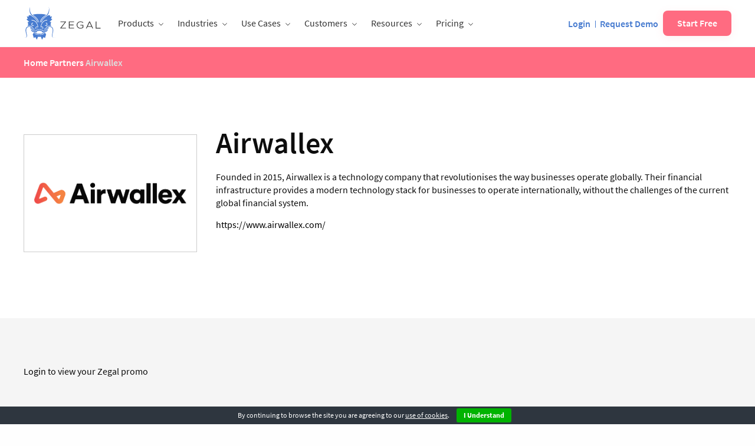

--- FILE ---
content_type: text/html; charset=UTF-8
request_url: https://zegal.com/partner/airwallex/
body_size: 27441
content:
<!DOCTYPE html>
<html class="no-js" lang="en-US" >
<head>
  <!--<script src="https://zegal.com/~partytown/partytown.js"></script>-->
  <script>
    partytown = { forward: ['dataLayer.push', 'Intercom', '_hsq.push'], };
  </script>
  
  <!-- <link rel="preconnect" href="https://www.recaptcha.net"> -->

  <link rel="preload" href="https://zegal.com/wp-content/themes/FoundationPress/assets/fonts/6xK3dSBYKcSV-LCoeQqfX1RYOo3qOK7l.woff2" as="font" type="font/woff2" crossorigin="anonymous">
  <link rel="preload" href="https://zegal.com/wp-content/themes/FoundationPress/assets/fonts/6xKydSBYKcSV-LCoeQqfX1RYOo3ig4vwlxdu.woff2" as="font" type="font/woff2" crossorigin="anonymous">
  <link rel="preload" href="https://zegal.com/wp-content/themes/FoundationPress/assets/fonts/6xKydSBYKcSV-LCoeQqfX1RYOo3i54rwlxdu.woff2" as="font" type="font/woff2" crossorigin="anonymous">

  <meta charset="UTF-8" />
  <meta name="viewport" content="width=device-width, initial-scale=1.0" />
  <meta http-equiv="Content-type" content="text/html;charset=UTF-8">
  <meta name="ahrefs-site-verification" content="d50365c895c44d845d31f7a24f31aae1915ccef3737fefd775d8f7531e90d02b">

  <link rel="icon" href="https://zegal.com/wp-content/themes/FoundationPress/favicon.ico" sizes="32x32">

  <script type="text/javascript">
    var themeurl = "https://zegal.com/wp-content/themes/FoundationPress"
  </script>

  <meta name='robots' content='index, follow, max-image-preview:large, max-snippet:-1, max-video-preview:-1' />
	<style>img:is([sizes="auto" i], [sizes^="auto," i]) { contain-intrinsic-size: 3000px 1500px }</style>
	
	<!-- This site is optimized with the Yoast SEO Premium plugin v20.8 (Yoast SEO v25.8) - https://yoast.com/wordpress/plugins/seo/ -->
	<title>Airwallex | Zegal</title>
	<link rel="canonical" href="https://zegal.com/partner/airwallex/" />
	<meta property="og:locale" content="en_US" />
	<meta property="og:type" content="article" />
	<meta property="og:title" content="Airwallex" />
	<meta property="og:url" content="https://zegal.com/partner/airwallex/" />
	<meta property="og:site_name" content="Zegal" />
	<meta property="article:publisher" content="https://www.facebook.com/getzegal/" />
	<meta property="article:modified_time" content="2022-08-26T07:15:11+00:00" />
	<meta property="og:image" content="https://zegal.com/wp-content/uploads/2023/09/zegal-logo-red.jpg" />
	<meta property="og:image:width" content="1200" />
	<meta property="og:image:height" content="627" />
	<meta property="og:image:type" content="image/jpeg" />
	<meta name="twitter:card" content="summary_large_image" />
	<meta name="twitter:site" content="@getzegal" />
	<script type="application/ld+json" class="yoast-schema-graph">{"@context":"https://schema.org","@graph":[{"@type":"WebPage","@id":"https://zegal.com/partner/airwallex/","url":"https://zegal.com/partner/airwallex/","name":"Airwallex | Zegal","isPartOf":{"@id":"https://zegal.com/#website"},"datePublished":"2020-09-21T13:35:19+00:00","dateModified":"2022-08-26T07:15:11+00:00","breadcrumb":{"@id":"https://zegal.com/partner/airwallex/#breadcrumb"},"inLanguage":"en-US","potentialAction":[{"@type":"ReadAction","target":["https://zegal.com/partner/airwallex/"]}]},{"@type":"BreadcrumbList","@id":"https://zegal.com/partner/airwallex/#breadcrumb","itemListElement":[{"@type":"ListItem","position":1,"name":"Home","item":"https://zegal.com/"},{"@type":"ListItem","position":2,"name":"Partners","item":"https://zegal.com/partner/"},{"@type":"ListItem","position":3,"name":"Airwallex"}]},{"@type":"WebSite","@id":"https://zegal.com/#website","url":"https://zegal.com/","name":"Zegal","description":"Need legal? Click Zegal.","publisher":{"@id":"https://zegal.com/#organization"},"potentialAction":[{"@type":"SearchAction","target":{"@type":"EntryPoint","urlTemplate":"https://zegal.com/?s={search_term_string}"},"query-input":{"@type":"PropertyValueSpecification","valueRequired":true,"valueName":"search_term_string"}}],"inLanguage":"en-US"},{"@type":"Organization","@id":"https://zegal.com/#organization","name":"Zegal","url":"https://zegal.com/","logo":{"@type":"ImageObject","inLanguage":"en-US","@id":"https://zegal.com/#/schema/logo/image/","url":"https://zegal.com/wp-content/uploads/2021/11/zegal-logo-white.png","contentUrl":"https://zegal.com/wp-content/uploads/2021/11/zegal-logo-white.png","width":200,"height":69,"caption":"Zegal"},"image":{"@id":"https://zegal.com/#/schema/logo/image/"},"sameAs":["https://www.facebook.com/getzegal/","https://x.com/getzegal","https://www.linkedin.com/company/getzegal/","https://www.youtube.com/@legalzegal"]}]}</script>
	<!-- / Yoast SEO Premium plugin. -->


<link rel='dns-prefetch' href='//fonts.googleapis.com' />
<link rel='stylesheet' id='wp-block-library-css' href='https://zegal.com/wp-includes/css/dist/block-library/style.min.css?ver=6.8.2' type='text/css' media='all' />
<style id='classic-theme-styles-inline-css' type='text/css'>
/*! This file is auto-generated */
.wp-block-button__link{color:#fff;background-color:#32373c;border-radius:9999px;box-shadow:none;text-decoration:none;padding:calc(.667em + 2px) calc(1.333em + 2px);font-size:1.125em}.wp-block-file__button{background:#32373c;color:#fff;text-decoration:none}
</style>
<style id='pdfp-pdfposter-style-inline-css' type='text/css'>
.wp-block-pdfp-pdf-poster{overflow:hidden}.pdfp_wrapper .pdf{position:relative}.pdfp_wrapper.pdfp_popup_enabled .iframe_wrapper{display:none}.pdfp_wrapper.pdfp_popup_enabled .iframe_wrapper:fullscreen{display:block}.pdfp_wrapper .iframe_wrapper{height:100%;width:100%}.pdfp_wrapper .iframe_wrapper:fullscreen iframe{height:100vh!important}.pdfp_wrapper .iframe_wrapper iframe{width:100%}.pdfp_wrapper .iframe_wrapper .close{background:#fff;border:1px solid #ddd;border-radius:3px;color:#222;cursor:pointer;display:none;font-family:sans-serif;font-size:36px;line-height:100%;padding:0 7px;position:absolute;right:12px;top:35px;z-index:9999}.pdfp_wrapper .iframe_wrapper:fullscreen .close{display:block}.pdfp_wrapper .pdfp_fullscreen_close{display:none}.pdfp_wrapper.pdfp_fullscreen_opened .pdfp_fullscreen_close{align-items:center;background:#fff;border-radius:3px;color:#222;cursor:pointer;display:flex;font-size:35px;height:30px;justify-content:center;overflow:hidden;padding-bottom:4px;position:fixed;right:20px;top:20px;width:32px}.pdfp_wrapper.pdfp_fullscreen_opened .pdfp_fullscreen_overlay{background:#2229;height:100%;left:0;position:fixed;top:0;width:100%}.pdfp_wrapper.pdfp_fullscreen_opened .iframe_wrapper{display:block;height:90vh;left:50%;max-width:95%;position:fixed;top:50%;transform:translate(-50%,-50%);width:900px;z-index:99999999999}.pdfp_wrapper iframe{border:none;outline:none}.pdfp-adobe-viewer{border:1px solid #ddd;border-radius:3px;cursor:pointer;outline:none;text-decoration:none}.pdfp_download{margin-right:15px}.cta_wrapper{display:flex;gap:10px;margin-bottom:10px;text-align:left}.cta_wrapper a{text-decoration:none!important}.cta_wrapper button{cursor:pointer}.pdfp_wrapper p{margin:10px 0;text-align:center}.popout-disabled{height:50px;position:absolute;right:12px;top:12px;width:50px}.pdfp_wrapper iframe{max-width:100%}.ViewSDK_hideOverflow[data-align=center]{margin-left:auto;margin-right:auto}.ViewSDK_hideOverflow[data-align=left]{margin-right:auto}.ViewSDK_hideOverflow[data-align=right]{margin-left:auto}@media screen and (max-width:768px){.pdfp_wrapper iframe{height:calc(100vw + 120px)}}@media screen and (max-width:576px){.cta_wrapper .pdfp_download{margin-bottom:10px;margin-right:0}.cta_wrapper .pdfp_download button{margin-right:0!important}.cta_wrapper{align-items:center;display:flex;flex-direction:column}}
.pdfp_wrapper .pdf{position:relative}.pdfp_wrapper .iframe_wrapper{height:100%;width:100%}.pdfp_wrapper .iframe_wrapper:fullscreen iframe{height:100vh!important}.pdfp_wrapper .iframe_wrapper iframe{width:100%}.pdfp_wrapper .iframe_wrapper .close{background:#fff;border:1px solid #ddd;border-radius:3px;color:#222;cursor:pointer;display:none;font-family:sans-serif;font-size:36px;line-height:100%;padding:0 7px;position:absolute;right:12px;top:35px;z-index:9999}.pdfp_wrapper .iframe_wrapper:fullscreen .close{display:block}.pdfp-adobe-viewer{border:1px solid #ddd;border-radius:3px;cursor:pointer;outline:none;text-decoration:none}.pdfp_download{margin-right:15px}.cta_wrapper{margin-bottom:10px}.pdfp_wrapper p{margin:10px 0;text-align:center}.popout-disabled{height:50px;position:absolute;right:12px;top:12px;width:50px}@media screen and (max-width:768px){.pdfp_wrapper iframe{height:calc(100vw + 120px)}}.ViewSDK_hideOverflow[data-align=center]{margin-left:auto;margin-right:auto}.ViewSDK_hideOverflow[data-align=left]{margin-right:auto}.ViewSDK_hideOverflow[data-align=right]{margin-left:auto}@media screen and (max-width:768px){.pdfp_wrapper iframe{height:calc(100vw + 120px)!important}}@media screen and (max-width:576px){.cta_wrapper .pdfp_download{margin-bottom:10px;margin-right:0}.cta_wrapper .pdfp_download button{margin-right:0!important}.cta_wrapper{align-items:center;display:flex;flex-direction:column}}

</style>
<link rel='stylesheet' id='editorskit-frontend-css' href='https://zegal.com/wp-content/plugins/block-options/build/style.build.css?ver=new' type='text/css' media='all' />
<style id='global-styles-inline-css' type='text/css'>
:root{--wp--preset--aspect-ratio--square: 1;--wp--preset--aspect-ratio--4-3: 4/3;--wp--preset--aspect-ratio--3-4: 3/4;--wp--preset--aspect-ratio--3-2: 3/2;--wp--preset--aspect-ratio--2-3: 2/3;--wp--preset--aspect-ratio--16-9: 16/9;--wp--preset--aspect-ratio--9-16: 9/16;--wp--preset--color--black: #000000;--wp--preset--color--cyan-bluish-gray: #abb8c3;--wp--preset--color--white: #ffffff;--wp--preset--color--pale-pink: #f78da7;--wp--preset--color--vivid-red: #cf2e2e;--wp--preset--color--luminous-vivid-orange: #ff6900;--wp--preset--color--luminous-vivid-amber: #fcb900;--wp--preset--color--light-green-cyan: #7bdcb5;--wp--preset--color--vivid-green-cyan: #00d084;--wp--preset--color--pale-cyan-blue: #8ed1fc;--wp--preset--color--vivid-cyan-blue: #0693e3;--wp--preset--color--vivid-purple: #9b51e0;--wp--preset--gradient--vivid-cyan-blue-to-vivid-purple: linear-gradient(135deg,rgba(6,147,227,1) 0%,rgb(155,81,224) 100%);--wp--preset--gradient--light-green-cyan-to-vivid-green-cyan: linear-gradient(135deg,rgb(122,220,180) 0%,rgb(0,208,130) 100%);--wp--preset--gradient--luminous-vivid-amber-to-luminous-vivid-orange: linear-gradient(135deg,rgba(252,185,0,1) 0%,rgba(255,105,0,1) 100%);--wp--preset--gradient--luminous-vivid-orange-to-vivid-red: linear-gradient(135deg,rgba(255,105,0,1) 0%,rgb(207,46,46) 100%);--wp--preset--gradient--very-light-gray-to-cyan-bluish-gray: linear-gradient(135deg,rgb(238,238,238) 0%,rgb(169,184,195) 100%);--wp--preset--gradient--cool-to-warm-spectrum: linear-gradient(135deg,rgb(74,234,220) 0%,rgb(151,120,209) 20%,rgb(207,42,186) 40%,rgb(238,44,130) 60%,rgb(251,105,98) 80%,rgb(254,248,76) 100%);--wp--preset--gradient--blush-light-purple: linear-gradient(135deg,rgb(255,206,236) 0%,rgb(152,150,240) 100%);--wp--preset--gradient--blush-bordeaux: linear-gradient(135deg,rgb(254,205,165) 0%,rgb(254,45,45) 50%,rgb(107,0,62) 100%);--wp--preset--gradient--luminous-dusk: linear-gradient(135deg,rgb(255,203,112) 0%,rgb(199,81,192) 50%,rgb(65,88,208) 100%);--wp--preset--gradient--pale-ocean: linear-gradient(135deg,rgb(255,245,203) 0%,rgb(182,227,212) 50%,rgb(51,167,181) 100%);--wp--preset--gradient--electric-grass: linear-gradient(135deg,rgb(202,248,128) 0%,rgb(113,206,126) 100%);--wp--preset--gradient--midnight: linear-gradient(135deg,rgb(2,3,129) 0%,rgb(40,116,252) 100%);--wp--preset--font-size--small: 13px;--wp--preset--font-size--medium: 20px;--wp--preset--font-size--large: 36px;--wp--preset--font-size--x-large: 42px;--wp--preset--spacing--20: 0.44rem;--wp--preset--spacing--30: 0.67rem;--wp--preset--spacing--40: 1rem;--wp--preset--spacing--50: 1.5rem;--wp--preset--spacing--60: 2.25rem;--wp--preset--spacing--70: 3.38rem;--wp--preset--spacing--80: 5.06rem;--wp--preset--shadow--natural: 6px 6px 9px rgba(0, 0, 0, 0.2);--wp--preset--shadow--deep: 12px 12px 50px rgba(0, 0, 0, 0.4);--wp--preset--shadow--sharp: 6px 6px 0px rgba(0, 0, 0, 0.2);--wp--preset--shadow--outlined: 6px 6px 0px -3px rgba(255, 255, 255, 1), 6px 6px rgba(0, 0, 0, 1);--wp--preset--shadow--crisp: 6px 6px 0px rgba(0, 0, 0, 1);}:where(.is-layout-flex){gap: 0.5em;}:where(.is-layout-grid){gap: 0.5em;}body .is-layout-flex{display: flex;}.is-layout-flex{flex-wrap: wrap;align-items: center;}.is-layout-flex > :is(*, div){margin: 0;}body .is-layout-grid{display: grid;}.is-layout-grid > :is(*, div){margin: 0;}:where(.wp-block-columns.is-layout-flex){gap: 2em;}:where(.wp-block-columns.is-layout-grid){gap: 2em;}:where(.wp-block-post-template.is-layout-flex){gap: 1.25em;}:where(.wp-block-post-template.is-layout-grid){gap: 1.25em;}.has-black-color{color: var(--wp--preset--color--black) !important;}.has-cyan-bluish-gray-color{color: var(--wp--preset--color--cyan-bluish-gray) !important;}.has-white-color{color: var(--wp--preset--color--white) !important;}.has-pale-pink-color{color: var(--wp--preset--color--pale-pink) !important;}.has-vivid-red-color{color: var(--wp--preset--color--vivid-red) !important;}.has-luminous-vivid-orange-color{color: var(--wp--preset--color--luminous-vivid-orange) !important;}.has-luminous-vivid-amber-color{color: var(--wp--preset--color--luminous-vivid-amber) !important;}.has-light-green-cyan-color{color: var(--wp--preset--color--light-green-cyan) !important;}.has-vivid-green-cyan-color{color: var(--wp--preset--color--vivid-green-cyan) !important;}.has-pale-cyan-blue-color{color: var(--wp--preset--color--pale-cyan-blue) !important;}.has-vivid-cyan-blue-color{color: var(--wp--preset--color--vivid-cyan-blue) !important;}.has-vivid-purple-color{color: var(--wp--preset--color--vivid-purple) !important;}.has-black-background-color{background-color: var(--wp--preset--color--black) !important;}.has-cyan-bluish-gray-background-color{background-color: var(--wp--preset--color--cyan-bluish-gray) !important;}.has-white-background-color{background-color: var(--wp--preset--color--white) !important;}.has-pale-pink-background-color{background-color: var(--wp--preset--color--pale-pink) !important;}.has-vivid-red-background-color{background-color: var(--wp--preset--color--vivid-red) !important;}.has-luminous-vivid-orange-background-color{background-color: var(--wp--preset--color--luminous-vivid-orange) !important;}.has-luminous-vivid-amber-background-color{background-color: var(--wp--preset--color--luminous-vivid-amber) !important;}.has-light-green-cyan-background-color{background-color: var(--wp--preset--color--light-green-cyan) !important;}.has-vivid-green-cyan-background-color{background-color: var(--wp--preset--color--vivid-green-cyan) !important;}.has-pale-cyan-blue-background-color{background-color: var(--wp--preset--color--pale-cyan-blue) !important;}.has-vivid-cyan-blue-background-color{background-color: var(--wp--preset--color--vivid-cyan-blue) !important;}.has-vivid-purple-background-color{background-color: var(--wp--preset--color--vivid-purple) !important;}.has-black-border-color{border-color: var(--wp--preset--color--black) !important;}.has-cyan-bluish-gray-border-color{border-color: var(--wp--preset--color--cyan-bluish-gray) !important;}.has-white-border-color{border-color: var(--wp--preset--color--white) !important;}.has-pale-pink-border-color{border-color: var(--wp--preset--color--pale-pink) !important;}.has-vivid-red-border-color{border-color: var(--wp--preset--color--vivid-red) !important;}.has-luminous-vivid-orange-border-color{border-color: var(--wp--preset--color--luminous-vivid-orange) !important;}.has-luminous-vivid-amber-border-color{border-color: var(--wp--preset--color--luminous-vivid-amber) !important;}.has-light-green-cyan-border-color{border-color: var(--wp--preset--color--light-green-cyan) !important;}.has-vivid-green-cyan-border-color{border-color: var(--wp--preset--color--vivid-green-cyan) !important;}.has-pale-cyan-blue-border-color{border-color: var(--wp--preset--color--pale-cyan-blue) !important;}.has-vivid-cyan-blue-border-color{border-color: var(--wp--preset--color--vivid-cyan-blue) !important;}.has-vivid-purple-border-color{border-color: var(--wp--preset--color--vivid-purple) !important;}.has-vivid-cyan-blue-to-vivid-purple-gradient-background{background: var(--wp--preset--gradient--vivid-cyan-blue-to-vivid-purple) !important;}.has-light-green-cyan-to-vivid-green-cyan-gradient-background{background: var(--wp--preset--gradient--light-green-cyan-to-vivid-green-cyan) !important;}.has-luminous-vivid-amber-to-luminous-vivid-orange-gradient-background{background: var(--wp--preset--gradient--luminous-vivid-amber-to-luminous-vivid-orange) !important;}.has-luminous-vivid-orange-to-vivid-red-gradient-background{background: var(--wp--preset--gradient--luminous-vivid-orange-to-vivid-red) !important;}.has-very-light-gray-to-cyan-bluish-gray-gradient-background{background: var(--wp--preset--gradient--very-light-gray-to-cyan-bluish-gray) !important;}.has-cool-to-warm-spectrum-gradient-background{background: var(--wp--preset--gradient--cool-to-warm-spectrum) !important;}.has-blush-light-purple-gradient-background{background: var(--wp--preset--gradient--blush-light-purple) !important;}.has-blush-bordeaux-gradient-background{background: var(--wp--preset--gradient--blush-bordeaux) !important;}.has-luminous-dusk-gradient-background{background: var(--wp--preset--gradient--luminous-dusk) !important;}.has-pale-ocean-gradient-background{background: var(--wp--preset--gradient--pale-ocean) !important;}.has-electric-grass-gradient-background{background: var(--wp--preset--gradient--electric-grass) !important;}.has-midnight-gradient-background{background: var(--wp--preset--gradient--midnight) !important;}.has-small-font-size{font-size: var(--wp--preset--font-size--small) !important;}.has-medium-font-size{font-size: var(--wp--preset--font-size--medium) !important;}.has-large-font-size{font-size: var(--wp--preset--font-size--large) !important;}.has-x-large-font-size{font-size: var(--wp--preset--font-size--x-large) !important;}
:where(.wp-block-post-template.is-layout-flex){gap: 1.25em;}:where(.wp-block-post-template.is-layout-grid){gap: 1.25em;}
:where(.wp-block-columns.is-layout-flex){gap: 2em;}:where(.wp-block-columns.is-layout-grid){gap: 2em;}
:root :where(.wp-block-pullquote){font-size: 1.5em;line-height: 1.6;}
</style>
<link rel='stylesheet' id='contact-form-7-css' href='https://zegal.com/wp-content/plugins/contact-form-7/includes/css/styles.css?ver=5.9.8' type='text/css' media='all' />
<link rel='stylesheet' id='pdfp-public-css' href='https://zegal.com/wp-content/plugins/pdf-poster/build/public.css?ver=2.3.0' type='text/css' media='all' />
<link rel="preload" href="https://zegal.com/wp-content/themes/FoundationPress/assets/fonts/6xK3dSBYKcSV-LCoeQqfX1RYOo3qOK7l.woff2" as="font" type="font/woff2" crossorigin="anonymous"><link rel="preload" href="https://zegal.com/wp-content/themes/FoundationPress/assets/fonts/6xKydSBYKcSV-LCoeQqfX1RYOo3ig4vwlxdu.woff2" as="font" type="font/woff2" crossorigin="anonymous"><link rel="preload" href="https://zegal.com/wp-content/themes/FoundationPress/assets/fonts/6xKydSBYKcSV-LCoeQqfX1RYOo3i54rwlxdu.woff2" as="font" type="font/woff2" crossorigin="anonymous"><link rel='stylesheet' id='google-font-inter-css' href='https://fonts.googleapis.com/css2?family=Inter%3Awght%40400%3B500%3B600%3B700&#038;display=swap&#038;ver=6.8.2' type='text/css' media='all' />
<link rel='stylesheet' id='main-stylesheet-css' href='https://zegal.com/wp-content/themes/FoundationPress/assets/stylesheets/foundation.css?ver=19.2.9' type='text/css' media='all' />
<link rel='stylesheet' id='dragonedit-stylesheet-css' href='https://zegal.com/wp-content/themes/FoundationPress/style.css?ver=19.2.9' type='text/css' media='all' />
<link rel='stylesheet' id='style-liberary-css' href='https://zegal.com/wp-content/themes/FoundationPress/assets/css/style-liberary.min.css?ver=19.2.9' type='text/css' media='all' />
<script type="text/javascript" src="https://zegal.com/wp-content/plugins/svg-support/vendor/DOMPurify/DOMPurify.min.js?ver=2.5.8" id="bodhi-dompurify-library-js"></script>
<script type="text/javascript" src="https://zegal.com/wp-includes/js/jquery/jquery.min.js?ver=3.7.1" id="jquery-core-js"></script>
<script type="text/javascript" src="https://zegal.com/wp-includes/js/jquery/jquery-migrate.min.js?ver=3.4.1" id="jquery-migrate-js"></script>
<script type="text/javascript" id="bodhi_svg_inline-js-extra">
/* <![CDATA[ */
var svgSettings = {"skipNested":""};
/* ]]> */
</script>
<script type="text/javascript" src="https://zegal.com/wp-content/plugins/svg-support/js/min/svgs-inline-min.js" id="bodhi_svg_inline-js"></script>
<script type="text/javascript" id="bodhi_svg_inline-js-after">
/* <![CDATA[ */
cssTarget={"Bodhi":"img.style-svg","ForceInlineSVG":"style-svg"};ForceInlineSVGActive="false";frontSanitizationEnabled="on";
/* ]]> */
</script>
<link rel="https://api.w.org/" href="https://zegal.com/wp-json/" /><link rel="alternate" title="oEmbed (JSON)" type="application/json+oembed" href="https://zegal.com/wp-json/oembed/1.0/embed?url=https%3A%2F%2Fzegal.com%2Fpartner%2Fairwallex%2F" />
<link rel="alternate" title="oEmbed (XML)" type="text/xml+oembed" href="https://zegal.com/wp-json/oembed/1.0/embed?url=https%3A%2F%2Fzegal.com%2Fpartner%2Fairwallex%2F&#038;format=xml" />
<meta name="generator" content="WPML ver:4.7.6 stt:64,1,65,66,67,68,69;" />
        <style>
                    </style>
<link rel="icon" href="https://zegal.com/wp-content/uploads/2018/01/cropped-ZEGAL-square-logo-red-e1515663110776-32x32.png" sizes="32x32" />
<link rel="icon" href="https://zegal.com/wp-content/uploads/2018/01/cropped-ZEGAL-square-logo-red-e1515663110776-192x192.png" sizes="192x192" />
<link rel="apple-touch-icon" href="https://zegal.com/wp-content/uploads/2018/01/cropped-ZEGAL-square-logo-red-e1515663110776-180x180.png" />
<meta name="msapplication-TileImage" content="https://zegal.com/wp-content/uploads/2018/01/cropped-ZEGAL-square-logo-red-e1515663110776-270x270.png" />
		<style type="text/css" id="wp-custom-css">
			/*
You can add your own CSS here.

// Additional rules for Contact7Forms

.wpcf7 input[type="text"],
.wpcf7 input[type="email"],
.wpcf7 textarea
{
    background-color: #fff;
    color: #999;
    width: 50%;
	border:none;
	border-radius: 3px;
	height: 3.3rem
	padding: 0 1rem;
}

.wpcf7 input[type="submit"]
{
	border-style: solid;
	border-width: 0;
	border-radius: 3px;
	cursor: pointer;
	font-family: "Source Sans Pro", sans-serif;
	padding: 1rem 3rem;
	font-size: 1.1rem;
	color: #fefefe;
	background: #4cbac0;
	width: 100%;
	transition: background .3s ease-out
}


Click the help icon above to learn more.
*/		</style>
		
  
  <!-- 1) Local Business Schema . -->
  <script type="application/ld+json">{"@context":"https://schema.org","@type":"LocalBusiness","name":"Zegal","image":"https://zegal.com/","@id":"","url":"https://zegal.com/","telephone":"","address":{"@type":"PostalAddress","streetAddress":"","addressLocality":"","postalCode":"","addressCountry":""},"openingHoursSpecification":{"@type":"OpeningHoursSpecification","dayOfWeek":["Monday","Tuesday","Wednesday","Thursday","Friday","Saturday","Sunday"],"opens":"00:00","closes":"23:59"},"sameAs":["https://www.facebook.com/getzegal","https://www.linkedin.com/company/3213265/","https://twitter.com/getzegal"]}
  </script>

  <!-- 2) Organization Schema -->
  <script type="application/ld+json">{"@context":"https://schema.org","@type":"Organization","name":"Zegal","alternateName":"IT Company","url":"https://zegal.com/","logo":"https://zegal.com/","sameAs":["https://www.facebook.com/getzegal","https://twitter.com/getzegal","https://www.linkedin.com/company/3213265/"]}</script>

  <!-- 3) Site Search Box Schema -->
  <script type="application/ld+json">{"@context":"https://schema.org/","@type":"WebSite","name":"Zegal","url":"https://zegal.com/","potentialAction":{"@type":"SearchAction","target":"https://zegal.com/?s={search_term_string}","query-input":"required name=search_term_string"}}</script>
</head>
<body class="wp-singular ecosystem_partner-template-default single single-ecosystem_partner postid-38437 wp-custom-logo wp-theme-FoundationPress offcanvas zegal-c-language-en" >

<script>


window.dataLayer=window.dataLayer||[];window.addEventListener("error",e=>{window.dataLayer.push({event:"js_error",e_message:e.message,e_filename:e.filename,e_lineno:e.lineno,e_colno:e.colno,e_stack:e.error?e.error.stack:null})});function getCookie(name){var nameEQ=name+"=";var ca=document.cookie.split(";");for(var i=0;i<ca.length;i++){var c=ca[i];while(c.charAt(0)==" ")c=c.substring(1,c.length);if(c.indexOf(nameEQ)==0)return c.substring(nameEQ.length,c.length)}return null}if(typeof window.zevents==="undefined"){window.zevents={};window.zevents.start=Date.now()}window.addEventListener("DOMContentLoaded",event=>{window.zevents.domcontentloaded=true});window.addEventListener("load",event=>{window.zevents.loaded=true});if(typeof window.zpage==="undefined"){window.zpage={};if(window.location.pathname.substring(0,4)=="/en-")window.zpage.langcode=window.location.pathname.substring(1,6)}function callback(func){if(typeof func==="function")func()}function wait_zgeo(func){if(typeof window.zgeo!=="undefined"){console.log("Geo data from window");callback(func)}else{if(getCookie("zgeo")){window.zgeo=JSON.parse(getCookie("zgeo"));window.dataLayer.push(window.zgeo);console.log("Geo data from cookie");callback(func)}else{fetch("/geo").then(res=>{if(!res.ok){throw Error(res.statusText)}return res}).then(res=>{window.zgeo={continent:res.headers.get("f-continent"),country:res.headers.get("f-country").replace(/(^|\s)\S/g,function(t){return t.toUpperCase()}),cc:res.headers.get("f-cc")};window.dataLayer.push(window.zgeo);document.cookie="zgeo="+JSON.stringify(window.zgeo);console.log("Geo data from fastly");callback(func)})["catch"](error=>{console.log("fastly err:",error);window.zgeo={continent:"Unknown",country:"Unknown",cc:"HK"};callback(func)})}}}function cc2to3(cc){switch(cc){case"HK":return"HKG";case"SG":return"SGP";case"AU":return"AUS";case"NZ":return"NZL";case"GB":return"GBR";default:console.warn("cc2to3 err: "+cc);return window.zgeo.continent=="Asia"?"SGP":window.zgeo.continent=="Africa"?"ZWE":"GBR"}}function zgeoHardRedirect(CC){if(window.location.pathname.substring(0,4)!="/en-"){if(typeof CC!="undefined"&&CC!=window.zgeo.cc){window.zpage.langcode="en-hk"}else{if(window.zgeo.cc=="HK"||window.zgeo.cc=="SG"||window.zgeo.cc=="AU"||window.zgeo.cc=="NZ"||window.zgeo.cc=="GB"){var tag=window.location.search?"&r=1":"?r=1";window.zpage.langcode="en-"+window.zgeo.cc.toLowerCase();window.location.replace("/"+window.zpage.langcode+window.location.pathname+window.location.search+tag)}else{window.zpage.langcode="en-hk"}}}else{window.zpage.langcode=window.location.pathname.substring(1,6)}}function zgeoSoftLocalise(){if(window.location.pathname.substring(0,4)!="/en-"&&window.location.pathname.substring(0,4)!="/zh-"){if(window.zgeo.cc=="HK"||window.zgeo.cc=="SG"||window.zgeo.cc=="AU"||window.zgeo.cc=="NZ"||window.zgeo.cc=="GB"){window.zpage.langcode="en-"+window.zgeo.cc.toLowerCase();history.pushState("object or string",window.document.title,"/"+window.zpage.langcode+window.location.pathname+window.location.search);window.zpage.softLocalised=true}}else{window.zpage.langcode=window.location.pathname.substring(1,6)}function localiseURLs(){if(window.zpage.softLocalised){var anchors=document.getElementsByTagName("a");for(let i=0;i<anchors.length;i++){if(anchors[i].href&&!anchors[i].href.includes("/en-")&&anchors[i].href&&!anchors[i].href.includes("/zh-")&&!anchors[i].href.includes("/wp-")){anchors[i].href=anchors[i].href.replace("https://"+window.location.hostname+"/","https://"+window.location.hostname+"/"+window.zpage.langcode+"/");document.documentElement.lang=window.zpage.langcode}}var fields=document.getElementsByName("market");for(let i=0;i<fields.length;i++){fields[i].value=cc2to3(window.zgeo.cc)}window.zpage.softLocalised=false}}if(window.zevents.domcontentloaded){localiseURLs()}else{window.addEventListener("DOMContentLoaded",event=>{localiseURLs()})}}if(!("requestIdleCallback"in window)){window.requestIdleCallback=function(cb){return setTimeout(function(){cb({didTimeout:false,timeRemaining:function(){return Math.max(0,50-(Date.now()-start))}})},1)};window.cancelIdleCallback=function(id){clearTimeout(id)}}function initDebouncedFunc(func,wait=100){let timeout;return function(...args){const context=this;clearTimeout(timeout);timeout=setTimeout(()=>{func.apply(context,args)},wait)}}function delay_until_event_and_interaction(event,func,opt){let interactionOccurred=false;let loadEventOccurred=false;if(event==="DOMContentLoaded"&&document.readyState==="interactive"||event==="load"&&document.readyState==="complete"){loadEventOccurred=true;tryFunc()}else{window.addEventListener(event,()=>{loadEventOccurred=true;tryFunc()})}window.addEventListener("pointerdown",onInteraction,{once:true});window.addEventListener("pointermove",onInteraction,{once:true});window.addEventListener("keydown",onInteraction,{once:true});window.addEventListener("scroll",onInteraction,{once:true});function onInteraction(){if(!interactionOccurred){interactionOccurred=true;tryFunc()}}function tryFunc(){if(interactionOccurred&&loadEventOccurred)execFunc()}function execFunc(){opt==="idle"?requestIdleCallback(func,{timeout:2e3}):func()}}
</script>

<!-- Google Tag Manager -->
<noscript><iframe src="//www.googletagmanager.com/ns.html?id=GTM-NQST38"
height="0" width="0" style="display:none;visibility:hidden"></iframe> </noscript>
<script>(function(w,d,s,l,i){w[l]=w[l]||[];w[l].push({'gtm.start':
new Date().getTime(),event:'gtm.js'});var f=d.getElementsByTagName(s)[0],
j=d.createElement(s),dl=l!='dataLayer'?'&l='+l:'';j.async=true;j.src=
'//www.googletagmanager.com/gtm.js?id='+i+dl;f.parentNode.insertBefore(j,f);
})(window,document,'script','dataLayer','GTM-NQST38');</script>
<!-- End Google Tag Manager -->




<input id="dl-ajax-url" type="hidden" value="https://zegal.com/wp-admin/admin-ajax.php" />
<input type="hidden" id="reg-link" value="https://register.zegal.com/" />
<input type="hidden" id="app-link" value="https://app.zegal.com/" />




<style>
    @media only screen and (max-width: 639px){
      .home .section-text-image .wp-block-image {
        margin-bottom: 0;
      }
      .home .wp-block-image figure {
        padding-left: 0;
      }
      .section-text-image figure, .section-wrapper--banner figure {
        margin: 40px auto 0;
        text-align: center;
      }
      .section-text-image img, .section-wrapper--banner img {
        max-width: 60%;
      }
    }

    .title-bar #search-lite-mobile {
      position: absolute; right: 5px; top: 10px; width:190px;
    }
    /*navbar search*/
    .nav-search-container{
        position: relative;
        width: 100%;
    }
    .nav-search-container .input-group{
      position: absolute;
        top: -10px;
    }
    .nav-search-container .input-group input.input-group-field{
        background: #fff;
        box-shadow: none;
        background-color: #fff;
        color: #AAAAAA;
        border: 1px solid #AAAAAA;
        border-radius: 6px;
        width: 262px;
        height: 36px;
    }
    .nav-search-container .input-group .input-group-button{
      position: absolute;
        right: 18px;
        top: 1px;
    }
    .nav-search-container .input-group .input-group-button #searchsubmit{
        display: none;
    }
    @media only screen and (max-width: 639px) {
      .search-form-container.search-content-section input.input-group-field{
        max-width: 200px;
        font-size: 20px;
      }
      .input-group-button input#searchsubmit {
          padding: 9px 15px;
          font-size: 20px;
      }
      .nav-search-container .input-group .input-group-button{
        right: 35px;
          /*top: 1px;*/
      }
    }
    .title-bar .header-search{
      display: flex;
        align-items: center;
        justify-content: center;
        margin-top: 0;
    }
    .header-btn-container{
      display: flex;
        float: right;
        height: 100%;
        align-items: center;
        width: 100%;
        justify-content: end;
    }
    .title-bar a.z-register-btn{
      display: inline-flex;
      padding: 8px 16px;
      justify-content: center;
      align-items: center;
      gap: 4px;
      font-size: 16px;
      text-align: center;
      color: var(--Secondary, #FF6B81);
      border-radius: 8px;
      border: 1px solid var(--Secondary, #FF6B81);
        margin-left: 6px;
    }
  </style>

<header id="masthead" class="site-header">

  <div class="zegal-container-header">

      <div class="header-content-wrap">

        <div class="logo-menu-wrap">
          
          <div class="site-branding">
            <a href="https://zegal.com/" rel="home">
              <img width="168" height="61" class="zegal-header-logo" src="https://zegal.com/wp-content/uploads/2024/02/blue-logo-with-zegal-1.svg" alt="Zegal">
              <img width="168" height="61" class="zegal-header-logo-white" src="https://zegal.com/wp-content/themes/FoundationPress/assets/images/zegal/svg/logo/Zegal_logo.svg" alt="Zegal">
            </a>
          </div><!-- .site-branding -->

          <nav id="site-navigation" class="main-navigation">

            <div class="site-branding-mobile">
              
              <a href="https://zegal.com/" rel="home">
                <img width="168" height="61" class="zegal-header-logo" src="https://zegal.com/wp-content/uploads/2024/02/blue-logo-with-zegal-1.svg" alt="Zegal">
              </a>

              <button class="ta-mega-toggle-close">
                <svg xmlns="http://www.w3.org/2000/svg" width="32" height="32" viewBox="0 0 32 32" fill="none">
                  <path d="M10 21.3137L21.3137 10" stroke="#333333" stroke-width="2" stroke-linecap="round" stroke-linejoin="round"/>
                  <path d="M10 10L21.3137 21.3137" stroke="#333333" stroke-width="2" stroke-linecap="round" stroke-linejoin="round"/>
                </svg>
              </button>

            </div><!-- .site-branding -->

            <div class="menu-primary-mega-menu-container"><ul id="zegal-primary-menu" class="menu"><li class="menu-item menu-item-has-children sub-menu-style-column-2 menu-item menu-item-type-custom menu-item-object-custom"><a href="#">Products</a>
          <ul class="mm-sub-content mm-sub-content-column-2">
            <div class="mm-sub-content-inner">
              <li>
                  
                                        <ul class="mm-column-2-first">
                                                        <li>

                                  
                                                                      <a href="https://zegal.com/contract-lifecycle-management-clm/">
                                      <div class="mm-column-content-wrap">
                                        
                                        

                                                                                        <div class="mm-column-icon">
                                                  <img width="36" height="36" src="https://zegal.com/wp-content/uploads/2025/05/Contract-Management-1.svg" class="attachment-full size-full" alt="Contract Management" title="Contract Management" decoding="async" />                                              </div>
                                          
                                                                                        <div class="mm-column-title-desc">
                                                  <span>Contract Management</span>
                                                  <p>Create, send, track, and manage contracts from draft to signature</p>
                                              </div>
                                          
                                      </div>
                                    </a>
                                                                    
                              </li>
                                                        <li>

                                  
                                                                      <a href="https://zegal.com/zegalsign-legally-binding-e-signatures/">
                                      <div class="mm-column-content-wrap">
                                        
                                        

                                                                                        <div class="mm-column-icon">
                                                  <img width="36" height="36" src="https://zegal.com/wp-content/uploads/2025/05/Zegal-Sign.svg" class="attachment-full size-full" alt="E-signatures (ZegalSign)" title="E-signatures (ZegalSign)" decoding="async" />                                              </div>
                                          
                                                                                        <div class="mm-column-title-desc">
                                                  <span>E-signatures (ZegalSign)</span>
                                                  <p>Secure, legally binding e-signatures built for speed and simplicity.</p>
                                              </div>
                                          
                                      </div>
                                    </a>
                                                                    
                              </li>
                                                </ul>
                                </li>

              <li>
                  
                                        <ul class="mm-column-2-second">
                                                        <li>
                                  

                                
                                                                   <a href="https://zegal.com/legal-documents/">
                                    <div class="mm-column-content-wrap">

                                                                                    <div class="mm-column-icon">
                                                <img width="36" height="36" src="https://zegal.com/wp-content/uploads/2025/05/Legal-Documents-1.svg" class="attachment-full size-full" alt="Legal Templates" title="Legal Templates" decoding="async" />                                            </div>
                                                                                
                                                                                    <div class="mm-column-title-desc">
                                                <span>Legal Templates</span>
                                                <p>Lawyer-reviewed templates tailored for schools and businesses</p>
                                            </div>
                                        
                                    </div>
                                    </a>
                                                                    
                              </li>
                                                        <li>
                                  

                                
                                                                   <a href="https://zegal.com/integration/">
                                    <div class="mm-column-content-wrap">

                                                                                    <div class="mm-column-icon">
                                                <img width="36" height="36" src="https://zegal.com/wp-content/uploads/2025/05/Integrations-1.svg" class="attachment-full size-full" alt="Integrations" title="Integrations" decoding="async" />                                            </div>
                                                                                
                                                                                    <div class="mm-column-title-desc">
                                                <span>Integrations</span>
                                                <p>Integrate Zegal with CRMs, SIS, or HR tools to automate workflows.
</p>
                                            </div>
                                        
                                    </div>
                                    </a>
                                                                    
                              </li>
                                                </ul>
                                </li>
            </div>
          </ul>

          </li>
<li class="menu-item menu-item-has-children sub-menu-style-column-3 menu-item menu-item-type-custom menu-item-object-custom"><a href="#">Industries</a>
          <ul class="mm-sub-content mm-sub-content-column-3">
            <div class="mm-sub-content-inner">
              <li>
                                        <span class="mm-sub-menu-title">Industries</span>
                  
                                        <ul class="mm-column-3-first">
                                                        <li>
                                  <a href="https://zegal.com/use-cases/education/">
                                      <div class="mm-column-content-wrap">
                                                                                        <div class="mm-column-icon">
                                                  <img width="36" height="36" src="https://zegal.com/wp-content/uploads/2025/05/Education.svg" class="attachment-full size-full" alt="Education" title="Education" decoding="async" />                                              </div>
                                                                                                                                  <div class="mm-column-title-desc">
                                                  <span>Education</span>
                                                  <p>Automate contracts for admissions, HR &amp; parent comms.</p>
                                              </div>
                                                                                </div>
                                  </a>
                              </li>
                                                        <li>
                                  <a href="https://zegal.com/use-cases/lease-automation/">
                                      <div class="mm-column-content-wrap">
                                                                                        <div class="mm-column-icon">
                                                  <img width="36" height="36" src="https://zegal.com/wp-content/uploads/2025/05/Real-Estate-Leasing.svg" class="attachment-full size-full" alt="Real Estate &amp; Leasing" title="Real Estate &amp; Leasing" decoding="async" />                                              </div>
                                                                                                                                  <div class="mm-column-title-desc">
                                                  <span>Real Estate &amp; Leasing</span>
                                                  <p>Simplify lease creation, signing, and renewals securely.</p>
                                              </div>
                                                                                </div>
                                  </a>
                              </li>
                                                        <li>
                                  <a href="https://zegal.com/sme/">
                                      <div class="mm-column-content-wrap">
                                                                                        <div class="mm-column-icon">
                                                  <img width="36" height="36" src="https://zegal.com/wp-content/uploads/2025/05/startup-icon-blue-2.svg" class="attachment-full size-full" alt="Startups &amp; SMEs" title="Startups &amp; SMEs" decoding="async" />                                              </div>
                                                                                                                                  <div class="mm-column-title-desc">
                                                  <span>Startups &amp; SMEs</span>
                                                  <p>Accelerate legal processes with templates and e-signatures.</p>
                                              </div>
                                                                                </div>
                                  </a>
                              </li>
                                                        <li>
                                  <a href="https://zegal.com/professional-service/">
                                      <div class="mm-column-content-wrap">
                                                                                        <div class="mm-column-icon">
                                                  <img width="28" height="30" src="https://zegal.com/wp-content/uploads/2025/05/Group-1.svg" class="attachment-full size-full" alt="Professional Services" title="Professional Services" decoding="async" />                                              </div>
                                                                                                                                  <div class="mm-column-title-desc">
                                                  <span>Professional Services</span>
                                                  <p>Automate onboarding, NDAs, and agreements hassle-free.</p>
                                              </div>
                                                                                </div>
                                  </a>
                              </li>
                                                </ul>
                                </li>

              <li>
                                        <span class="mm-sub-menu-title">Other industries</span>
                  
                                        <ul class="mm-column-3-second">
                                                        <li>
                                  <a href="https://zegal.com/use-cases/healthcare/">
                                      Healthcare                                  </a>
                              </li>
                                                        <li>
                                  <a href="https://zegal.com/use-cases/tech/">
                                      Technology                                  </a>
                              </li>
                                                        <li>
                                  <a href="https://zegal.com/use-cases/entertainment/">
                                      Entertainment                                  </a>
                              </li>
                                                        <li>
                                  <a href="https://zegal.com/use-cases/finance/">
                                      Finance                                  </a>
                              </li>
                                                        <li>
                                  <a href="https://zegal.com/case-studies/automated-engagement-letter-platform-360-law-services/">
                                      Law Firms                                  </a>
                              </li>
                                                        <li>
                                  <a href="https://zegal.com/use-cases/corporate-secretary/">
                                      Corporate  Secratary                                  </a>
                              </li>
                                                </ul>
                                </li>
              </div>
          </ul>

          </li>
<li class="menu-item menu-item-has-children sub-menu-style-column-2 menu-item menu-item-type-custom menu-item-object-custom"><a href="#">Use Cases</a>
          <ul class="mm-sub-content mm-sub-content-column-2">
            <div class="mm-sub-content-inner">
              <li>
                  
                                        <ul class="mm-column-2-first">
                                                        <li>

                                  
                                                                      <a href="https://zegal.com/admission-automation/">
                                      <div class="mm-column-content-wrap">
                                        
                                        

                                                                                        <div class="mm-column-icon">
                                                  <img width="36" height="36" src="https://zegal.com/wp-content/uploads/2025/07/Admission-Automation.svg" class="attachment-full size-full" alt="Admission Automation" title="Admission Automation" decoding="async" />                                              </div>
                                          
                                                                                        <div class="mm-column-title-desc">
                                                  <span>Admission Automation</span>
                                                  <p>Automate offer letters and agreement management.</p>
                                              </div>
                                          
                                      </div>
                                    </a>
                                                                    
                              </li>
                                                        <li>

                                  
                                                                      <a href="https://zegal.com/use-cases/education/edutrust/">
                                      <div class="mm-column-content-wrap">
                                        
                                        

                                                                                        <div class="mm-column-icon">
                                                  <img width="36" height="36" src="https://zegal.com/wp-content/uploads/2025/05/Education.svg" class="attachment-full size-full" alt="Admissions Edutrust" title="Admissions Edutrust" decoding="async" />                                              </div>
                                          
                                                                                        <div class="mm-column-title-desc">
                                                  <span>Admissions Edutrust</span>
                                                  <p>Automate contracts for admissions, HR &amp; parent comms.</p>
                                              </div>
                                          
                                      </div>
                                    </a>
                                                                    
                              </li>
                                                        <li>

                                  
                                                                      <a href="https://zegal.com/procurement-workflow/">
                                      <div class="mm-column-content-wrap">
                                        
                                        

                                                                                        <div class="mm-column-icon">
                                                  <img width="36" height="36" src="https://zegal.com/wp-content/uploads/2025/07/Procurement-Workflows.svg" class="attachment-full size-full" alt="Procurement Workflows" title="Procurement Workflows" decoding="async" />                                              </div>
                                          
                                                                                        <div class="mm-column-title-desc">
                                                  <span>Procurement Workflows</span>
                                                  <p>Digitize vendor agreements and approvals to streamline purchases.</p>
                                              </div>
                                          
                                      </div>
                                    </a>
                                                                    
                              </li>
                                                </ul>
                                </li>

              <li>
                  
                                        <ul class="mm-column-2-second">
                                                        <li>
                                  

                                
                                                                   <a href="https://zegal.com/zegal-hr/">
                                    <div class="mm-column-content-wrap">

                                                                                    <div class="mm-column-icon">
                                                <img width="36" height="36" src="https://zegal.com/wp-content/uploads/2025/05/HR.svg" class="attachment-full size-full" alt="HR &amp; Employment" title="HR &amp; Employment" decoding="async" />                                            </div>
                                                                                
                                                                                    <div class="mm-column-title-desc">
                                                <span>HR &amp; Employment</span>
                                                <p>Simplify hiring, onboarding, and renewals with digital workflows.</p>
                                            </div>
                                        
                                    </div>
                                    </a>
                                                                    
                              </li>
                                                        <li>
                                  

                                
                                                                   <a href="https://zegal.com/use-cases/lease-automation/">
                                    <div class="mm-column-content-wrap">

                                                                                    <div class="mm-column-icon">
                                                <img width="36" height="36" src="https://zegal.com/wp-content/uploads/2025/05/Real-Estate-Leasing-1.svg" class="attachment-full size-full" alt="Lease Agreements" title="Lease Agreements" decoding="async" />                                            </div>
                                                                                
                                                                                    <div class="mm-column-title-desc">
                                                <span>Lease Agreements</span>
                                                <p>Create, sign, and track lease contracts with full compliance.</p>
                                            </div>
                                        
                                    </div>
                                    </a>
                                                                    
                              </li>
                                                        <li>
                                  

                                
                                                                   <a href="https://zegal.com/case-studies/automated-engagement-letter-platform-360-law-services/">
                                    <div class="mm-column-content-wrap">

                                                                                    <div class="mm-column-icon">
                                                <img width="36" height="36" src="https://zegal.com/wp-content/uploads/2025/05/Testimonials.svg" class="attachment-full size-full" alt="Engagement Letters" title="Engagement Letters" decoding="async" />                                            </div>
                                                                                
                                                                                    <div class="mm-column-title-desc">
                                                <span>Engagement Letters</span>
                                                <p>Send, sign, and track engagement letters effortlessly—with full visibility and compliance.
</p>
                                            </div>
                                        
                                    </div>
                                    </a>
                                                                    
                              </li>
                                                </ul>
                                </li>
            </div>
          </ul>

          </li>
<li class="menu-item menu-item-has-children sub-menu-style-column-1 menu-item menu-item-type-custom menu-item-object-custom"><a href="#">Customers</a>
          <ul class="mm-sub-content mm-sub-content-column-1">
            <div class="mm-sub-content-inner">
              
                                                              <li>
                              <a href="https://zegal.com/case-studies/">
                                  <div class="mm-column-content-wrap">
                                                                                <div class="mm-column-icon">
                                              <img width="36" height="36" src="https://zegal.com/wp-content/uploads/2025/05/Case-Studies.svg" class="attachment-full size-full" alt="Case Studies" title="Case Studies" decoding="async" />                                          </div>
                                                                                                                      <div class="mm-column-title-desc">
                                              <span>Case Studies</span>
                                              <p>Examples of how Zegal simplifies workflows and saves time.</p>
                                          </div>
                                                                        </div>
                              </a>
                          </li>
                                                <li>
                              <a href="https://zegal.com/Testimonial/">
                                  <div class="mm-column-content-wrap">
                                                                                <div class="mm-column-icon">
                                              <img width="36" height="36" src="https://zegal.com/wp-content/uploads/2025/05/Testimonials.svg" class="attachment-full size-full" alt="Testimonials" title="Testimonials" decoding="async" />                                          </div>
                                                                                                                      <div class="mm-column-title-desc">
                                              <span>Testimonials</span>
                                              <p>Hear from customers on how Zegal transformed their contract processes.</p>
                                          </div>
                                                                        </div>
                              </a>
                          </li>
                                                <li>
                              <a href="https://zegal.com/faq/">
                                  <div class="mm-column-content-wrap">
                                                                                <div class="mm-column-icon">
                                              <img width="64" height="64" src="https://zegal.com/wp-content/uploads/2025/09/FAQ-1.svg" class="attachment-full size-full" alt="FAQ" title="FAQ" decoding="async" />                                          </div>
                                                                                                                      <div class="mm-column-title-desc">
                                              <span>FAQ</span>
                                              <p>Get answers to common questions about Zegal, and how it works for your workflows.
</p>
                                          </div>
                                                                        </div>
                              </a>
                          </li>
                      
                            </div>
          </ul>

          </li>
<li class="menu-item menu-item-has-children sub-menu-style-column-2 menu-item menu-item-type-custom menu-item-object-custom"><a href="#">Resources</a>
          <ul class="mm-sub-content mm-sub-content-column-2">
            <div class="mm-sub-content-inner">
              <li>
                                        <span class="mm-sub-menu-title">Resources</span>
                  
                                        <ul class="mm-column-2-first">
                                                        <li>

                                  
                                                                      <a href="https://zegal.com/blog/">
                                      <div class="mm-column-content-wrap">
                                        
                                        

                                                                                        <div class="mm-column-icon">
                                                  <img width="36" height="36" src="https://zegal.com/wp-content/uploads/2025/05/Legal-Blog.svg" class="attachment-full size-full" alt="Blog" title="Blog" decoding="async" />                                              </div>
                                          
                                                                                        <div class="mm-column-title-desc">
                                                  <span>Blog</span>
                                                  <p>Insights, tips, and updates on digital contracting and automation.</p>
                                              </div>
                                          
                                      </div>
                                    </a>
                                                                    
                              </li>
                                                        <li>

                                  
                                                                      <a href="https://zegal.com/videos/">
                                      <div class="mm-column-content-wrap">
                                        
                                        

                                                                                        <div class="mm-column-icon">
                                                  <img width="30" height="30" src="https://zegal.com/wp-content/uploads/2025/05/Group-2.svg" class="attachment-full size-full" alt="Video Library" title="Video Library" decoding="async" />                                              </div>
                                          
                                                                                        <div class="mm-column-title-desc">
                                                  <span>Video Library</span>
                                                  <p>Quick walkthroughs and demos to help you get the most out of Zegal.</p>
                                              </div>
                                          
                                      </div>
                                    </a>
                                                                    
                              </li>
                                                        <li>

                                  
                                                                      <a href="https://zegal.com/videos/?cat=15151">
                                      <div class="mm-column-content-wrap">
                                        
                                        

                                                                                        <div class="mm-column-icon">
                                                  <img width="36" height="36" src="https://zegal.com/wp-content/uploads/2025/05/Integrations-1.svg" class="attachment-full size-full" alt="Webinars" title="Webinars" decoding="async" />                                              </div>
                                          
                                                                                        <div class="mm-column-title-desc">
                                                  <span>Webinars</span>
                                                  <p>Live and on-demand sessions with real use cases from Zegal users.
</p>
                                              </div>
                                          
                                      </div>
                                    </a>
                                                                    
                              </li>
                                                </ul>
                                </li>

              <li>
                                        <span class="mm-sub-menu-title">About</span>
                  
                                        <ul class="mm-column-2-second">
                                                        <li>
                                  

                                
                                                                   <a href="https://zegal.com/about-zegal/">
                                    <div class="mm-column-content-wrap">

                                                                                    <div class="mm-column-icon">
                                                <img width="36" height="36" src="https://zegal.com/wp-content/uploads/2025/05/Our-Story-1.svg" class="attachment-full size-full" alt="Company" title="Company" decoding="async" />                                            </div>
                                                                                
                                                                                    <div class="mm-column-title-desc">
                                                <span>Company</span>
                                                <p>Discover Zegal’s mission and contract workflow transformation.</p>
                                            </div>
                                        
                                    </div>
                                    </a>
                                                                    
                              </li>
                                                        <li>
                                  

                                
                                                                   <a href="https://zegal.com/careers-zegal/">
                                    <div class="mm-column-content-wrap">

                                                                                    <div class="mm-column-icon">
                                                <img width="36" height="36" src="https://zegal.com/wp-content/uploads/2025/05/Careers-1.svg" class="attachment-full size-full" alt="Careers" title="Careers" decoding="async" />                                            </div>
                                                                                
                                                                                    <div class="mm-column-title-desc">
                                                <span>Careers</span>
                                                <p>Join our team and help reshape legal work management.</p>
                                            </div>
                                        
                                    </div>
                                    </a>
                                                                    
                              </li>
                                                </ul>
                                </li>
            </div>
          </ul>

          </li>
<li class="menu-item menu-item-has-children sub-menu-style-column-1 menu-item menu-item-type-custom menu-item-object-custom"><a href="https://zegal.com/pricing/">Pricing</a>
          <ul class="mm-sub-content mm-sub-content-column-1">
            <div class="mm-sub-content-inner">
              
                                                              <li>
                              <a href="https://zegal.com/pricing/">
                                  <div class="mm-column-content-wrap">
                                                                                <div class="mm-column-icon">
                                              <img width="36" height="36" src="https://zegal.com/wp-content/uploads/2025/05/Zegal-for-SME.svg" class="attachment-full size-full" alt="Zegal for SME" title="Zegal for SME" decoding="async" />                                          </div>
                                                                                                                      <div class="mm-column-title-desc">
                                              <span>Zegal for SME</span>
                                              <p>Gateway to know how to use the legal tech, business law</p>
                                          </div>
                                                                        </div>
                              </a>
                          </li>
                                                <li>
                              <a href="https://zegal.com/pricing-education/">
                                  <div class="mm-column-content-wrap">
                                                                                <div class="mm-column-icon">
                                              <img width="36" height="36" src="https://zegal.com/wp-content/uploads/2025/05/Zegal-for-Education.svg" class="attachment-full size-full" alt="Zegal for Education" title="Zegal for Education" decoding="async" />                                          </div>
                                                                                                                      <div class="mm-column-title-desc">
                                              <span>Zegal for Education</span>
                                              <p>Zegal legal blog offers expert advice on business law</p>
                                          </div>
                                                                        </div>
                              </a>
                          </li>
                                                <li>
                              <a href="https://zegal.com/pricing-enterprise/">
                                  <div class="mm-column-content-wrap">
                                                                                <div class="mm-column-icon">
                                              <img width="26" height="26" src="https://zegal.com/wp-content/uploads/2025/05/Clip-path-group.svg" class="attachment-full size-full" alt="Zegal for Enterprise" title="Zegal for Enterprise" decoding="async" />                                          </div>
                                                                                                                      <div class="mm-column-title-desc">
                                              <span>Zegal for Enterprise</span>
                                              <p>Video demos focus on the featuring best practices to help you work better</p>
                                          </div>
                                                                        </div>
                              </a>
                          </li>
                      
                            </div>
          </ul>

          </li>
</ul></div>            <div class="zegal-header-btn-mobile">

                              <a class="header-cta-btn header-cta-btn-login" href="https://app.zegal.com/" target="_blank" >
                  Login                </a>
              
                              <a class="header-cta-btn" href="https://meetings.hubspot.com/zegal-team/timings" target="_blank" >
                  Request Demo                </a>
              
                              <a class="zegal-primary-button" href="#register" >
                  Start Free                </a>
                            
            </div>
          </nav><!-- #site-navigation -->

        </div>

        <div class="zegal-header-btn">

                        <a class="header-cta-btn header-cta-btn-login" href="https://app.zegal.com/" target="_blank" >
                Login              </a>
                        
                      <a class="header-cta-btn" href="https://meetings.hubspot.com/zegal-team/timings" target="_blank" >
              Request Demo            </a>
          
                      <a class="zegal-primary-button" href="#register" >
              Start Free            </a>
          
          <button class="ta-mega-toggle">
            <span></span>
            <span></span>
            <span></span>
          </button>
        </div>

      </div>
    </div>
</header>


<section class="container">
<script type="application/ld+json">
{
"@context": "http://schema.org",
"@type": "Article",
"mainEntityOfPage": {
"@type": "Webpage",
"@id": "https://zegal.com/partner/airwallex/"
},
"headline": "Airwallex"
,"image": [
{
"@type": "ImageObject",
"url": "https://zegal.com/wp-content/themes/FoundationPress/assets/images/dragonlaw/dragon-law-logo.png ",
"height": 1129,
"width": 1701
}
]
,"datePublished": "2020-09-21T21:35:19+08:00"
,"dateModified": "2022-08-26T15:15:11+08:00"
,"author": {
"@type": "Person",
"name": "Julia Toper"
}
,"publisher": {
"@type": "Organization",
"name": "Zegal",
"logo": {
"@type": "ImageObject",
"url": "https://zegal.com/wp-content/themes/FoundationPress/assets/images/dragonlaw/dragon-law-logo.png",
"width": 280,
"height": 280
}
}
,"description": ""
,"articleBody": ""
}</script>
<input id="dl-ajax-url" type="hidden" value="https://zegal.com/wp-admin/admin-ajax.php" />
<input id="dl-blog-url" type="hidden" value="https://zegal.com/partner/airwallex/" />
<input id="dl-blog-title" type="hidden" value="Airwallex" />

<style>
#breadcrumbs a {color: #fff;}
#zegal-ecosystem-partners-single .section-container .side-bx-item {
	text-align: left;
}
.flex-row-top {
	display: flex;
	justify-content: space-between;
}
.flex-row-top > div {
	flex: 1 1 auto;
}

.side-bx-item .txt-wrap {
	padding: 0 0 0 1rem;
}

#partners-list-post .logo-wrap {
	min-width: 150px;
    min-height: 150px;
    border: 1px solid #ccc;
    padding: 1rem;
    display: flex;
    align-items: center;
    justify-content: center;
	margin: 0 0 2rem;
}

@media only screen and (max-width: 640px) {
	#partners-list-post .flex-row-top {
		display: block;
	}
	#partners-list-post .logo-wrap img {
		max-width: 150px;
	}
}
@media only screen and (min-width: 640px) {
	.side-bx-item .txt-wrap {
		padding: 0 0 0 1.5rem;
	}
	#partners-list-post .logo-wrap {
		min-width: 200px;
		min-height: 200px;
		margin: 1rem 0 2rem;
	}
}

@media only screen and (min-width: 1200px) {
	.side-bx-item .txt-wrap {
		padding: 0 0 0 2rem;
	}
}
</style>

			<div id="single-post" role="main">
			<div id="zegal-ecosystem-partners-single">
				<script>var getLangCode = 'en';</script>

				<div class="section-wrapper category-filter dl-green-bg" id="partner-category-filter" style="padding:1rem 0; overflow:unset; z-index:1;">
					<div class="section-container">
						<div id="breadcrumbs" style="color: #ddd;"><span><span><a href="https://zegal.com/">Home</a></span>  <span><a href="https://zegal.com/partner/">Partners</a></span>  <span class="breadcrumb_last" aria-current="page">Airwallex</span></span></div>					</div>
				</div>
								<div id="partners-list-post" class="section-wrapper" style="z-index:0;" data-equalizer="parnter-bx">
					<div class="section-container">
						<div class="partners-list-container auto-width row">
							<div class="side-bx-item">
								<div class="flex-row-top">
									<div class="col-img text-green">
										<div class="logo-wrap">
											<img src="https://zegal.com/wp-content/uploads/2020/09/Airwallex-Logo-Black-2.png">
										</div>
									</div>
									<div class="txt-wrap">
										<h1 class="title">Airwallex</h1>
										<div >
																						<p>Founded in 2015, Airwallex is a technology company that revolutionises the way businesses operate globally. Their financial infrastructure provides a modern technology stack for businesses to operate internationally, without the challenges of the current global financial system.</p>																							<p><a class="text-black" href="https://www.airwallex.com/" target="_blank">https://www.airwallex.com/</a></p>
																					</div>
									</div>
								</div>
							</div>
						</div>
					</div>
				</div>
								<div id="partners-perk" class="section-wrapper section-wrapper--less-padding zegal-lt-grey-bg">
					<div class="section-container">
						<div class="for-visitors-users partner-package-38437">
							<div id="for-visitors" class="partner-package-38437">
								<a class="text-black" href="https://app.zegal.com/" target="_balnk">Login</a> to view your Zegal promo							</div>
						</div>
					</div>
				</div>


				<div id="dl-signup" class="section-wrapper dl-gray-bg">
					<div class="section-container">
						<h2 class="white center">Want to join the ecosystem?</h2>
						<hr />
						<h5 class="white center">We're always on the lookout for great new partners to benefit the community</h5>
					</div>
				</div>
			</div>




			<style>
				div.wpcf7-mail-sent-ok {
					color: #fff;
				}
			</style>
			<div id="dl-subscribe"  class="dl-gray-bg small-12 columns blog-subscribe-section hide">
				<h2 class="white">Like what you just read?</h2>
				<hr>
				<h5 class="white">Subscribe to our newsletter and be the first to hear of
				the latest Zegal happenings, tips and insights!</h5>
				
<div class="wpcf7 no-js" id="wpcf7-f8849-p38437-o1" lang="en-US" dir="ltr">
<div class="screen-reader-response"><p role="status" aria-live="polite" aria-atomic="true"></p> <ul></ul></div>
<form action="/partner/airwallex/#wpcf7-f8849-p38437-o1" method="post" class="wpcf7-form init" aria-label="Contact form" novalidate="novalidate" data-status="init">
<div style="display: none;">
<input type="hidden" name="_wpcf7" value="8849" />
<input type="hidden" name="_wpcf7_version" value="5.9.8" />
<input type="hidden" name="_wpcf7_locale" value="en_US" />
<input type="hidden" name="_wpcf7_unit_tag" value="wpcf7-f8849-p38437-o1" />
<input type="hidden" name="_wpcf7_container_post" value="38437" />
<input type="hidden" name="_wpcf7_posted_data_hash" value="" />
</div>
<p class="form-row flex-row"><span class="wpcf7-form-control-wrap" data-name="email"><input size="40" maxlength="400" class="wpcf7-form-control wpcf7-email wpcf7-validates-as-required wpcf7-text wpcf7-validates-as-email" aria-required="true" aria-invalid="false" placeholder="Email" value="" type="email" name="email" /></span><br />
<input class="wpcf7-form-control wpcf7-submit has-spinner" type="submit" value="Subscribe" /><br />
<div class="cf7-cf-turnstile" style="margin-top: 0px; margin-bottom: -15px;"> <div id="cf-turnstile-cf7-1214261047" class="cf-turnstile" data-sitekey="0x4AAAAAAAhkXZ10KBt79W0m" data-theme="light" data-language="auto" data-size="" data-retry="auto" data-retry-interval="1000" data-action="contact-form-7" data-callback="cfturnstileCallback" data-error-callback="cfturnstileErrorCallback" data-appearance="always"></div> <div class="cf-turnstile-failed-text cf-turnstile-failed-text-cf7-1214261047"></div> <script> function cfturnstileErrorCallback() { var cfTurnstileFailedText = document.querySelector('.cf-turnstile-failed-text-cf7-1214261047'); cfTurnstileFailedText.innerHTML = '<p><i>Failed to verify you are human. Please contact us if you are having issues.</i></p>'; } function cfturnstileCallback() { var cfTurnstileFailedText = document.querySelector('.cf-turnstile-failed-text-cf7-1214261047'); cfTurnstileFailedText.innerHTML = ''; } </script> <script>document.addEventListener("DOMContentLoaded", function() { setTimeout(function(){ var e=document.getElementById("cf-turnstile-cf7-1214261047"); e&&!e.innerHTML.trim()&&(turnstile.remove("#cf-turnstile-cf7-1214261047"), turnstile.render("#cf-turnstile-cf7-1214261047", {sitekey:"0x4AAAAAAAhkXZ10KBt79W0m"})); }, 0); });</script> <br class="cf-turnstile-br cf-turnstile-br-cf7-1214261047"> <script>document.addEventListener("DOMContentLoaded",function(){document.querySelectorAll('.wpcf7-form').forEach(function(e){e.addEventListener('submit',function(){if(document.getElementById('cf-turnstile-cf7-1214261047')){setTimeout(function(){turnstile.reset('#cf-turnstile-cf7-1214261047');},1000)}})})});</script> </div>
</p>
<style>div.cf7-cf-turnstile {opacity: 70%;}
</style><div class="wpcf7-response-output" aria-hidden="true"></div>
</form>
</div>
			</div>

			<div id="thank-you-modal" class="reveal" data-reveal aria-hidden="true" role="dialog">
				<p><img src="https://zegal.com/wp-content/themes/FoundationPress/assets/images/dragonlaw/dlcommentavatar.png"></p>
				<p class="subscription-feedback-heading">Thank you for subscribing to the Zegal newsletter! </p>
				<p>Psst: With a Zegal subscription, create 200+ legal documents and workflows and sign unlimited documents online.<a href="https://register.zegal.com/">here</a></p>
				<p style="padding-top:1rem"><a class="close-model-text" data-close aria-label="Close reveal">Close</a></p>
			</div>
		</div>
		<div class="hide"><div id="obf">[base64]</div><div class="hide">$promo-code["You found us!"] = "Why not just create an account on register.zegal.com? Its free!</div></div>	<script>
	function getAuth0(cname) {
		var name = cname + "=";
		var ca = document.cookie.split(';');
		for(var i = 0; i < ca.length; i++) {
			var c = ca[i];
			while (c.charAt(0) == ' ') {
				c = c.substring(1);
			}
			if (c.indexOf(name) == 0) {
				return c.substring(name.length, c.length);
			}
		}
		return "";
	}
	var userSession = getAuth0("DragonAuth0");
	if (userSession) {
        $teststring = $("#obf").text();
		var promos = atob($teststring);

		var obj = JSON.parse(promos);
		$(".partner-package-"+ 38437).text("Zegal Partner Perk: "+obj['code']);
		$(".partner-package-"+ 38437).addClass("bold");
	}

</script>

<!-- Google Tag Manager -->
  <noscript>
    <iframe src="//www.googletagmanager.com/ns.html?id=GTM-NQST38"
  height="0" width="0" style="display:none;visibility:hidden"></iframe>
  </noscript>
  <script>(function(w,d,s,l,i){w[l]=w[l]||[];w[l].push({'gtm.start':
  new Date().getTime(),event:'gtm.js'});var f=d.getElementsByTagName(s)[0],
  j=d.createElement(s),dl=l!='dataLayer'?'&l='+l:'';j.async=true;j.src=
  '//www.googletagmanager.com/gtm.js?id='+i+dl;f.parentNode.insertBefore(j,f);
  })(window,document,'script','dataLayer','GTM-NQST38');</script>
<!-- End Google Tag Manager -->

	</section>
<style>

.accordion-content {display: block !important;}
.box-shadow {
	box-shadow: 0px 15px 30px 0px rgb(0 0 0 / 10%);
    margin-bottom: 20px;
	transition: all .2s ease;
}
.box-shadow:hover {
	background: var(--primary);
}
.box-shadow {
	padding: 30px;
	display: block;
}
.box-shadow:hover {
	color: #fff;
}
.box-shadow svg path {
	fill: #487CD0;
}
.box-shadow:hover svg path {
	fill: #fff;
}
div.use-case-row.icon-row .icon-hover, .use-case-row.icon-row .box-shadow:hover .wp-block-image{
	display:none;
}
.use-case-row.icon-row .box-shadow:hover .wp-block-image.icon-hover{
	display:block;
}

.section-subscribe form .form-row {
	position: relative;
	background: #fff;
    border-radius: 3px;
}
.section-subscribe form .form-row .wpcf7-form-control-wrap.email {
	width: calc(100% - 35%);
	float: left;
}
.section-subscribe form .form-row .wpcf7-form-control-wrap.email input {
	margin: 0;
}
.section-subscribe form .wpcf7-submit {
	width: 35%;
	height: 3.3rem;
	padding: 0 1rem;
}
.z-bg--primary .wpcf7-submit {
	background-color: var(--secondary,#FDD150);
	color: var(--primary);
}
.section-subscribe form .form-row .ajax-loader {
	position: absolute;
	bottom: -26px;
    right: 0;
}
.section-subscribe form .wpcf7-response-output {
	clear:both;
}

.section-case-study-slider .wp-block-group__inner-container {
	max-width: 100%;
	padding: 0;
}
.section-case-study-slider .wp-block-group__inner-container > div {
    padding: 0!important;
}
.section-case-study-slider .owl-item {
	overflow: hidden;
	margin-bottom: 40px;
}

.section-case-study-slider .slider-row .col-text {
	padding-top: 4%;
	padding-bottom: 4%;
	color:#fff;
}
.section-case-study-slider .slider-row .col-text .h2 {
	color:#fff;
}
.text--secondary {
    color: #FDD150;
    color: var(--text-secondary,#FDD150);
}
.section-case-study-slider .slider-row .col-text a:hover {
	color: var(--text-secondary,#FDD150);
}
.section-case-study-slider .slider-row .col-img {
	display: flex;
    flex-direction: column;
    -webkit-box-pack: end;
    justify-content: flex-end;
    position: relative;
}
.slider-col-img-wrap {
    position: relative;
    display: block;
    height: 100%;
}

#testimonial_slider .owl-item {
	padding: 40px 0;
}
#testimonial_slider .owl-item > div {
	border: 1px solid #ccc;
    xbox-shadow: 0px 15px 30px 0px rgb(0 0 0 / 10%);
    border-radius: 10px;
	text-align: center;
	transition: all .5s ease;
}

#testimonial_slider .owl-item.active > div:hover {
	border: 0;
    box-shadow: 0px 15px 30px 0px rgb(0 0 0 / 10%);
	margin-top: -15px!important;
    padding: 9% 7% 12%!important;
}
#testimonial_slider .owl-item .quote {
	min-height: 200px;
	text-align: left;
	font-size: 22px;
}
#testimonial_slider .owl-item h5 {
	font-weight: bold;
	margin: 0;
}
#testimonial_slider .owl-item h5.quote {
	font-weight: normal;
}
#testimonial_slider .owl-item p {
	margin-top: 0;
}
#testimonial_slider .img-wrap {
    max-width: 100px;
	margin: 0 auto 10px;
}
#testimonial_slider .img-wrap img {
	border-radius: 50px;
}
#testimonial_slider .owl-item .logo-wrap {
	height: 50px;
}
#testimonial_slider .testimonial-logo {
	width: 100px;
	margin-top: 10px;
}
.text--grey {
	color:var(--grey,#727787);
}

.wp-block-cover.section-trusted {
	display: none;
}

#testimonial_slider .owl-nav, #case_study_slider .owl-nav, .slider-nav-bottom .owl-nav{
    position: absolute;
    transform: translateX(50%);
    width: 100%;
    bottom: -15px;
	z-index: 9;
}
#case_study_slider .owl-nav {
	bottom: -35px;
    left: -10px;
}
.owl-carousel.sa_owl_theme .owl-dots .active span, .owl-carousel.sa_owl_theme .owl-dots .owl-dot span:hover {
	background-color: var(--primary)!important;
}
#testimonial_slider .owl-nav .owl-prev, #case_study_slider .owl-nav .owl-prev, .slider-nav-bottom .owl-nav .owl-prev {
	left: -70px;
}
#testimonial_slider .owl-nav .owl-next, #case_study_slider .owl-nav .owl-next, .slider-nav-bottom .owl-nav .owl-next {
	left: 30px;
}

#testimonial_slider .owl-nav .owl-prev, #case_study_slider .owl-nav .owl-prev, .slider-nav-bottom .owl-nav .owl-prev {
    background: url(/wp-content/themes/FoundationPress/assets/images/zegal/svg/dropdown_arrow-blue.svg) no-repeat center center !important;
	transform: translateX(50%) translateY(-50%) rotate(90deg);
}
#testimonial_slider .owl-nav .owl-next, #case_study_slider .owl-nav .owl-next, .slider-nav-bottom .owl-nav .owl-next {
    background: url(/wp-content/themes/FoundationPress/assets/images/zegal/svg/dropdown_arrow-blue.svg) no-repeat center center !important;
	transform: translateX(50%) translateY(-50%) rotate(-90deg);
}

@media only screen and (max-width: 767px) {


	.section-wrapper .section-container#footer {
		text-align: left;
	}
	.accordion .accordion-item .accordion-title {
		padding: 2rem 2.5rem 2rem 1rem;
	}
	.accordion .accordion-item .accordion-content {
		padding: 1rem 1rem;
	}
	ul.tick-list li {
		text-align: left;
	}

	#footer-section-container .section-container.flex-row {
		display: flex;
		justify-content: space-evenly;
	}
	#footer-section-container .section-container.flex-row > div {
		flex: 1 0 auto;
		text-align: center;
	}
	.dl-disclaimer-bottom{
		width: auto;
	}
	#footer-section-container .section-container.flex-row.foot-contact-section{
		flex-direction: column;
		gap: 40px;
		padding-top: 60px;
		padding-bottom: 60px;
	}
}

@media only screen and (max-width: 639px) {
	#testimonial_slider .owl-item {
		text-align: center;
	}
	#testimonial_slider .img-wrap {
		margin: 0 auto;
	}
	.block-editor-template .section-case-study-slider .slider-row .col-img {
		/*display: none;*/
	}
	#case_study_slider.sa_owl_theme .owl-item .sa_vert_center_wrap {
		min-height: 650px!important;
	}
	.section-case-study-slider .slider-row .col-img img {
		max-width: 90%;
		max-height:  200px;
	}

	.menu.zegal-footer-nav-col .is-dropdown-submenu {
		margin-left: 0;
	}
	.menu.zegal-footer-nav-col>li >a {
		padding-left: 0;
	}

	.bottom-footer-left .column {
		padding-left: 0;
	}
}
.foot-contact-section{
	padding-top: 70px !important;
	padding-bottom: 70px !important;
}
.section-country-details{
	text-align: center;
}
.country-title{
	font-weight: 700;
	font-size: 20px;
	text-transform: uppercase;
	margin-bottom: 10px;
	line-height: 18px;
	color: #fff;
}
p.foot-detail-title{
	margin: 0 0 7px 0;
	font-size: 16px;
	font-weight: 600;
	line-height: 16px;
	color: #fff;
}
@media only screen and (min-width: 640px){
	.section-subscribe .wp-block-column {
		flex-basis: 60%!important;
	}
	.section-subscribe form .form-row .wpcf7-form-control-wrap.email {
		width: calc(100% - 250px);
	}
	.section-subscribe form .wpcf7-submit {
		width: 250px;
	}
	.flex-align-middle{
		justify-content: space-between;
    	gap: 130px;
	}
}
@media only screen and (min-width: 1200px){
	.section-text-image .wp-block-column:not(:first-child) {
		margin-left: 2em;
	}
}
.section-wrapper.section-subscribe  {
	border-bottom: 1px solid #487cd0;
}
/***https://helpx.adobe.com/uk/fonts/using/font-events.html***/
.wf-loading *, .wf-loading h1, .wf-loading h2, .wf-loading h3, .wf-loading h4, .wf-loading h5, .wf-loading p, .wf-loading div{
   visibility: hidden;
 }

 .wf-active *, .wf-active h1, .wf-active h2, .wf-active h3, .wf-active h4, .wf-active h5, .wf-active p, .wf-active div,
 .wf-inactive *, .wf-inactive h1, .wf-inactive h2, .wf-inactive h3, .wf-inactive h4, .wf-inactive h5, .wf-inactive p, .wf-inactive div{
   visibility: visible;
 }
 @media (min-width:600px) and (max-width:781px) {
	.get-started-btn-group .wp-block-column {
		flex-basis: 100%!important;
		margin-left: 0;
	}
 }
 @media (min-width:782px) {
    .get-started-btn-group .wp-block-column {
        flex: 0 0 auto;
    }
	.get-started-btn-group .wp-block-column:not(:first-child) {
		margin-left: .75em;
	}
}

.svg-col{}
.svg-col svg {
    width: 100%;
}
.footer-address .widgettitle {
	display: none;
}

.badge-on-footer a {
	background:url(https://zegal.com/wp-content/uploads/2021/07/Horangi-partner-badge.png) no-repeat center left;
	text-indent: -99999px;
    background-size: auto 100%;
    min-height: 140px;
}
article#nav_menu-2 {
	display: none;
}
.about-us-menu-small {display:none;}
.page-template-pricing-2019min .footer-global-section#zegal-pricing__section-testimonial {display:none;}

/* after change font size for p */

a.link-readmore, .link-readmore a, .block-editor-template p.has-medium-font-size,
.has-medium-font-size, .icon-row p {
	font-size: 16px;
}
.wp-block-gallery.has-nested-images.join-more-gallery.columns-5 figure.wp-block-image:not(#individual-image) {
	margin-top: auto;
	align-items: center;
}
/* after change font size for p --close-- */

.customize-support #zegal-nav-2020 {
	top: 32px;
}
:target {
  scroll-margin-top: 4rem;
	scroll-snap-margin-top: 5rem;
}
:target::-webkit-full-page-media {
	scroll-margin-top: 4rem;
}
 @media screen and (-webkit-min-device-pixel-ratio:0) {
	 :target {
		 scroll-margin-top: 4rem;
	 }
 }
 .zegal-new-form .wpcf7-form-control-wrap.hcap_cf7-h-captcha-invalid .wpcf7-form-control {
	 border: none;
 }

 /*edit done by sacar*/
li#menu-item-57268 ul.sub-menu {
	margin-left: 0;
}
.custom-social-icons li:last-child a {
	width: 100%;
}
div#social-footer-section ul:before, div#social-footer-section ul:after {
    content: "";
    display: table;
    clear: both;
}
.zegal-footer-qr {
    margin-top: 24px;
    padding-left: 13px;
}
.zegal-footer-qr h2 {
    color: #fff;
    font-size: 16px;
    font-weight: 600;
    line-height: 1.2;
    margin-bottom: 20px;
}

@media only screen and (max-width: 767px){
	.section-country-details{
		text-align: left;
	}
}

</style>



		<div id="footer-section-container" >

			<div class="section-wrapper section-footer-main section-wrapper--less-padding z-bg--primary" style="overflow:unset;">
				<footer id="footer">
					<div class="zegal-container">
						<div class="zegal-footer-wrap">
							
							<div class="footer-col-1">
								<div id="icl_lang_sel_widget-3" class="dl-disclaimer widget_icl_lang_sel_widget">
<div class="wpml-ls-sidebars-dl-disclaimer wpml-ls wpml-ls-legacy-dropdown-click js-wpml-ls-legacy-dropdown-click">
	<ul>

		<li class="wpml-ls-slot-dl-disclaimer wpml-ls-item wpml-ls-item-en wpml-ls-current-language wpml-ls-first-item wpml-ls-item-legacy-dropdown-click">

			<a href="#" class="js-wpml-ls-item-toggle wpml-ls-item-toggle">
                                                    <img
            class="wpml-ls-flag"
            src="https://zegal.com/wp-content/uploads/flags/global.png"
            alt=""
            width=18
            height=12
    /><span class="wpml-ls-native">Global</span></a>

			<ul class="js-wpml-ls-sub-menu wpml-ls-sub-menu">
				
					<li class="wpml-ls-slot-dl-disclaimer wpml-ls-item wpml-ls-item-en-au">
						<a href="https://zegal.com/en-au/partner/airwallex/" class="wpml-ls-link">
                                                                <img
            class="wpml-ls-flag"
            src="https://zegal.com/wp-content/uploads/flags/au.png"
            alt=""
            width=18
            height=12
    /><span class="wpml-ls-display">Australia</span></a>
					</li>

				
					<li class="wpml-ls-slot-dl-disclaimer wpml-ls-item wpml-ls-item-en-hk">
						<a href="https://zegal.com/en-hk/partner/airwallex/" class="wpml-ls-link">
                                                                <img
            class="wpml-ls-flag"
            src="https://zegal.com/wp-content/uploads/flags/hk.png"
            alt=""
            width=18
            height=12
    /><span class="wpml-ls-display">Hong Kong</span></a>
					</li>

				
					<li class="wpml-ls-slot-dl-disclaimer wpml-ls-item wpml-ls-item-en-nz">
						<a href="https://zegal.com/en-nz/partner/airwallex/" class="wpml-ls-link">
                                                                <img
            class="wpml-ls-flag"
            src="https://zegal.com/wp-content/uploads/flags/nz.png"
            alt=""
            width=18
            height=12
    /><span class="wpml-ls-display">New Zealand</span></a>
					</li>

				
					<li class="wpml-ls-slot-dl-disclaimer wpml-ls-item wpml-ls-item-en-sg">
						<a href="https://zegal.com/en-sg/partner/airwallex/" class="wpml-ls-link">
                                                                <img
            class="wpml-ls-flag"
            src="https://zegal.com/wp-content/uploads/flags/sg.png"
            alt=""
            width=18
            height=12
    /><span class="wpml-ls-display">Singapore</span></a>
					</li>

				
					<li class="wpml-ls-slot-dl-disclaimer wpml-ls-item wpml-ls-item-en-gb">
						<a href="https://zegal.com/en-gb/partner/airwallex/" class="wpml-ls-link">
                                                                <img
            class="wpml-ls-flag"
            src="https://zegal.com/wp-content/uploads/flags/gb.png"
            alt=""
            width=18
            height=12
    /><span class="wpml-ls-display">United Kingdom</span></a>
					</li>

				
					<li class="wpml-ls-slot-dl-disclaimer wpml-ls-item wpml-ls-item-en-zw wpml-ls-last-item">
						<a href="https://zegal.com/en-zw/partner/airwallex/" class="wpml-ls-link">
                                                                <img
            class="wpml-ls-flag"
            src="https://zegal.com/wp-content/uploads/flags/Zimbabwe.png"
            alt=""
            width=18
            height=12
    /><span class="wpml-ls-display">Zimbabwe</span></a>
					</li>

							</ul>

		</li>

	</ul>
</div>
</div><div id="text-10" class="dl-disclaimer widget_text">			<div class="textwidget"><div class="dl-referral"><a href="https://register.zegal.com/">Join Zegal</a>
Learn more about Zegal<br>
Add value to your business and try it out yourself!</div></div>
		</div>
								
																	<div class="cta-eight-content-image">
										<img width="141" height="141" src="https://zegal.com/wp-content/uploads/2025/07/ISO-Certified-1.png" class="attachment-full size-full" alt="Zegal ISO Certified" title="Zegal ISO Certified" loading="lazy" />									</div>
								
								
									<div class="footer-top-social-icon">
																					<a target="_blank" href="https://www.facebook.com/getzegal">
												<img src="https://zegal.com/wp-content/uploads/2025/07/facebook.svg" alt="Social Icon" title="Social Icon">
											</a>
																					<a target="_blank" href="https://www.linkedin.com/company/3213265/">
												<img src="https://zegal.com/wp-content/uploads/2025/07/brandico_linkedin.svg" alt="Social Icon" title="Social Icon">
											</a>
																					<a target="_blank" href="https://twitter.com/getzegal">
												<img src="https://zegal.com/wp-content/uploads/2025/07/mdi_twitter.svg" alt="Social Icon" title="Social Icon">
											</a>
																					<a target="_blank" href="https://www.youtube.com/@legalzegal">
												<img src="https://zegal.com/wp-content/uploads/2025/07/mdi_youtube.svg" alt="Social Icon" title="Social Icon">
											</a>
																			</div>

															</div>

							<div class="quick-menu-main">

																<div class="footer-col-2 quick-menu-wrap">
									<div class="footer-quick-menu">
										<h2>PRODUCTS</h2>
										<ul>
																								<li>
																													<a href="https://zegal.com/contract-lifecycle-management-clm/" >
																Contract Management															</a>
																											</li>
																									<li>
																													<a href="https://zegal.com/legal-documents/" >
																Legal Documents															</a>
																											</li>
																									<li>
																													<a href="https://zegal.com/pricing/" >
																Plans &amp; Pricing															</a>
																											</li>
																									<li>
																													<a href="https://zegal.com/zegalsign-legally-binding-e-signatures/" >
																E-Signatures (Zegal Sign)															</a>
																											</li>
																									<li>
																													<a href="https://zegal.com/integration/" >
																Integrations															</a>
																											</li>
																																	</ul>
									</div>
									<div class="footer-quick-menu">
										<h2>COMPANY</h2>
										<ul>
																								<li>
																													<a href="https://zegal.com/about-zegal/" >
																About Us															</a>
																											</li>
																									<li>
																													<a href="https://zegal.com/careers-zegal/" >
																Careers															</a>
																											</li>
																									<li>
																													<a href="https://zegal.com/terms-and-privacy/" >
																Terms &amp;  Privacy															</a>
																											</li>
																																	</ul>
									</div>
								</div>

								<div class="footer-col-3 quick-menu-wrap">

									
									<div class="footer-quick-menu">
										<h2>SOLUTIONS</h2>
										<ul>
																								<li>
																													<a href="https://zegal.com/use-cases/education/" >
																Education															</a>
																											</li>
																									<li>
																													<a href="https://zegal.com/starting-a-business/" >
																Startups															</a>
																											</li>
																									<li>
																													<a href="https://zegal.com/use-cases/lease-automation/" >
																Real Estate &amp; Leasing															</a>
																											</li>
																									<li>
																													<a href="https://zegal.com/professional-service-2/" >
																Professional Services															</a>
																											</li>
																									<li>
																													<a href="https://zegal.com/use-cases/healthcare/" >
																Healthcare															</a>
																											</li>
																									<li>
																													<a href="https://zegal.com/use-cases/tech/" >
																Technology															</a>
																											</li>
																									<li>
																													<a href="https://zegal.com/use-cases/entertainment/" >
																Entertainment															</a>
																											</li>
																									<li>
																													<a href="https://zegal.com/use-cases/finance/" >
																Finance															</a>
																											</li>
																									<li>
																													<a href="https://zegal.com/use-cases/corporate-secretary/" >
																Corporate  Secratary															</a>
																											</li>
																																	</ul>
									</div>
								</div>

								<div class="footer-col-4 quick-menu-wrap">

									
									<div class="footer-quick-menu">
										<h2>RESOURCES</h2>
										<ul>
																								<li>
																													<a href="https://zegal.com/blog/" >
																Blog															</a>
																											</li>
																									<li>
																													<a href="https://zegal.com/videos/" >
																Video Library															</a>
																											</li>
																									<li>
																													<a href="https://zegal.com/videos/?cat=15151" >
																Webinars															</a>
																											</li>
																									<li>
																													<a href="https://zegal.com/case-studies/" >
																Case Studies															</a>
																											</li>
																									<li>
																													<a href="https://zegal.com/Testimonial/" >
																Testimonials															</a>
																											</li>
																																	</ul>
									</div>
								</div>

								<div class="footer-col-5 quick-menu-wrap">

									
									<div class="footer-quick-menu">
										<h2>USE CASES</h2>
										<ul>
																								<li>
																													<a href="https://zegal.com/admission-automation/" >
																Admission Automation															</a>
																											</li>
																									<li>
																													<a href="https://zegal.com/sales-contracting/" >
																Sales Contracting															</a>
																											</li>
																									<li>
																													<a href="https://zegal.com/procurement-workflow/" >
																Procurement Workflows															</a>
																											</li>
																									<li>
																													<a href="https://zegal.com/zegal-hr/" >
																HR &amp; Employment															</a>
																											</li>
																									<li>
																													<a href="https://zegal.com/use-cases/lease-automation/" >
																Lease Agreements															</a>
																											</li>
																									<li>
																													<a href="https://zegal.com/use-cases/education/edutrust/" >
																Admission Edutrust															</a>
																											</li>
																																	</ul>
									</div>
								</div>
							</div>

						</div>
					</div>

				</footer>
			</div>

			<div class="section-wrapper section-footer-copyright section-wrapper--nopad z-bg--primary" style="border-top: 1px solid rgba(237,241,242,.5); z-index:0;">
				<div class="section-container flex-row flex-align-middle foot-contact-section">
					<div class="section-country-details">
						<h6 class="country-title">Hong Kong</h6>
						<p class="foot-detail-title">Dragon Law Limited, 1507, 18 Tang Lung Street</p>
						<p class="foot-detail-title">Causeway Bay, Hong Kong</p>
						<p class="foot-detail-title">+852 5801 9997</p>
					</div>
					<div class="section-country-details">
						<h6 class="country-title">Singapore</h6>
						<p class="foot-detail-title">Dragonlaw (Singapore) Pte Ltd, 56A Boat Quay</p>
						<p class="foot-detail-title">049845, Singapore</p>
						<p class="foot-detail-title">+65 6589 8923</p>
					</div>
					<div class="section-country-details">
						<h6 class="country-title">United Kingdom</h6>
						<p class="foot-detail-title">124-128 City Road, London, </p>
						<p class="foot-detail-title">England, EC1V 2NX</p>
						<p class="foot-detail-title">+44 20 3617 6787</p>
					</div>
				</div>
			</div>

			<div class="section-wrapper section-footer-copyright section-wrapper--nopad z-bg--primary" style="border-top: 1px solid rgba(237,241,242,.5); z-index:0;">
				<div class="section-container flex-row">
					<div class="disclaimer ">
												<div id="text-11" class="dl-disclaimer-bottom widget_text">			
							<div class="textwidget">
								<p>© Zegal 2013-2025. All Rights Reserved.</p>
							</div>
						</div>
					</div>
					
				</div>
			</div>

		</div>

		
		
	<div id="register" style="max-width: 1024px; padding: 0 !important; border-radius: 10px;" class="regModal reveal small zegal-form-box popup-box--whitex" data-deep-link="true" data-reveal data-close-on-click="true" data-toggler data-animation-in="slide-in-down" data-animation-out="slide-out-up" aria-hidden="true" role="dialog">
		<div class="section_top-row" data-equalizer="popupp_col_top">
						<div class="zegal-new-form zegal-create-account">
					
					
<div class="wpcf7 no-js" id="wpcf7-f40315-o2" lang="en-US" dir="ltr">
<div class="screen-reader-response"><p role="status" aria-live="polite" aria-atomic="true"></p> <ul></ul></div>
<form action="/partner/airwallex/#wpcf7-f40315-o2" method="post" class="wpcf7-form init" aria-label="Contact form" novalidate="novalidate" data-status="init">
<div style="display: none;">
<input type="hidden" name="_wpcf7" value="40315" />
<input type="hidden" name="_wpcf7_version" value="5.9.8" />
<input type="hidden" name="_wpcf7_locale" value="en_US" />
<input type="hidden" name="_wpcf7_unit_tag" value="wpcf7-f40315-o2" />
<input type="hidden" name="_wpcf7_container_post" value="0" />
<input type="hidden" name="_wpcf7_posted_data_hash" value="" />
</div>
<div class="wpcf7-form-inner wpcf7-form-with-tel">
	<h3 class="bold text--primary h3-lg mb-0">Over 20,000 Companies Trust Zegal
	</h3>
<input class="wpcf7-form-control wpcf7-hidden" value="Register" type="hidden" name="title" />
<input class="wpcf7-form-control wpcf7-hidden" id="doc-templateNav" value="" type="hidden" name="template_name" />
<input class="wpcf7-form-control wpcf7-hidden" id="localisedMarketNav" value="" type="hidden" name="market" />
<input class="wpcf7-form-control wpcf7-hidden" value="true" type="hidden" name="send_email" />
<input class="wpcf7-form-control wpcf7-hidden redirection" id="redirection" value="https://app.zegal.com/" type="hidden" name="redirection" />
<input class="wpcf7-form-control wpcf7-hidden" value="true" type="hidden" name="submit" />
	<div class="company-name-type-reg">
		<p><span class="wpcf7-form-control-wrap" data-name="company"><input size="40" maxlength="400" class="wpcf7-form-control wpcf7-text wpcf7-validates-as-required" id="company_email" aria-required="true" aria-invalid="false" placeholder="Company Name*" value="" type="text" name="company" /></span><br />
<span class="wpcf7-form-control-wrap" data-name="type_of_contact"><span class="wpcf7-form-control wpcf7-radio business-checkbox" id="business-type-checkbox"><span class="wpcf7-list-item first"><label><input type="radio" name="type_of_contact" value="Startup" /><span class="wpcf7-list-item-label">Startup</span></label></span><span class="wpcf7-list-item"><label><input type="radio" name="type_of_contact" value="SME" /><span class="wpcf7-list-item-label">SME</span></label></span><span class="wpcf7-list-item last"><label><input type="radio" name="type_of_contact" value="Enterprise" /><span class="wpcf7-list-item-label">Enterprise</span></label></span></span></span>
		</p>
	</div>
	<div class="user-detail-reg">
		<div class="flex-horiz flex-row-top">
			<p><span class="wpcf7-form-control-wrap" data-name="firstName"><input size="40" maxlength="400" class="wpcf7-form-control wpcf7-text wpcf7-validates-as-required" id="first_name" aria-required="true" aria-invalid="false" placeholder="First Name*" value="" type="text" name="firstName" /></span><br />
<span class="wpcf7-form-control-wrap" data-name="lastName"><input size="40" maxlength="400" class="wpcf7-form-control wpcf7-text wpcf7-validates-as-required" id="last_name" aria-required="true" aria-invalid="false" placeholder="Last Name*" value="" type="text" name="lastName" /></span>
			</p>
		</div>
		<p class="mt-0 mb-0"><br />
<span class="wpcf7-form-control-wrap" data-name="email"><input size="40" maxlength="400" class="wpcf7-form-control wpcf7-email wpcf7-validates-as-required wpcf7-text wpcf7-validates-as-email" aria-required="true" aria-invalid="false" placeholder="Business Email*" value="" type="email" name="email" /></span><br />
<span class="wpcf7-form-control-wrap" data-name="contact_number"><input size="40" maxlength="400" class="wpcf7-form-control wpcf7-tel wpcf7-validates-as-required wpcf7-text wpcf7-validates-as-tel wpcf7-intl-tel" id="contact_number" aria-required="true" aria-invalid="false" placeholder="Phone*" value="" type="tel" name="contact_number" /></span><br />
		<input class="wpcf7-form-control wpcf7-hidden wpcf7-intl-tel-country-code" value="" type="hidden" name="dial_code" />
		</p>
	</div>
	<div class="text-center reg-form-btn-container">
		<div id="custom-error-message"/>
		</div>
		<div class="reg-form-captcha">
			<p><label>Are you human?</label>
			</p>
		</div>
		<p><div class="cf7-cf-turnstile" style="margin-top: 0px; margin-bottom: -15px;"> <div id="cf-turnstile-cf7-1058159033" class="cf-turnstile" data-sitekey="0x4AAAAAAAhkXZ10KBt79W0m" data-theme="light" data-language="auto" data-size="" data-retry="auto" data-retry-interval="1000" data-action="contact-form-7" data-callback="cfturnstileCallback" data-error-callback="cfturnstileErrorCallback" data-appearance="always"></div> <div class="cf-turnstile-failed-text cf-turnstile-failed-text-cf7-1058159033"></div> <script> function cfturnstileErrorCallback() { var cfTurnstileFailedText = document.querySelector('.cf-turnstile-failed-text-cf7-1058159033'); cfTurnstileFailedText.innerHTML = '<p><i>Failed to verify you are human. Please contact us if you are having issues.</i></p>'; } function cfturnstileCallback() { var cfTurnstileFailedText = document.querySelector('.cf-turnstile-failed-text-cf7-1058159033'); cfTurnstileFailedText.innerHTML = ''; } </script> <script>document.addEventListener("DOMContentLoaded", function() { setTimeout(function(){ var e=document.getElementById("cf-turnstile-cf7-1058159033"); e&&!e.innerHTML.trim()&&(turnstile.remove("#cf-turnstile-cf7-1058159033"), turnstile.render("#cf-turnstile-cf7-1058159033", {sitekey:"0x4AAAAAAAhkXZ10KBt79W0m"})); }, 0); });</script> <br class="cf-turnstile-br cf-turnstile-br-cf7-1058159033"> <script>document.addEventListener("DOMContentLoaded",function(){document.querySelectorAll('.wpcf7-form').forEach(function(e){e.addEventListener('submit',function(){if(document.getElementById('cf-turnstile-cf7-1058159033')){setTimeout(function(){turnstile.reset('#cf-turnstile-cf7-1058159033');},1000)}})})});</script> </div><br />
<input class="wpcf7-form-control wpcf7-submit has-spinner z-button z-button--secondary dl-submit" type="submit" value="Join Zegal Now" />
		</p>
		<div class="reg-login-btn">
			<p><span>Already have an account?</span><a href="https://app.zegal.com/"> Log in</a>
			</p>
		</div>
		<div id="regModal-fallback-button" class="banner-button" style="display:none;">
			<p><a href="https://register.zegal.com/" class="zegal-primary-button" style="background:#ccc;">Alternate registration form</a>
			</p>
		</div>
	</div>
</div>
<style>div.cf7-cf-turnstile {opacity: 70%;}
</style>
<p><script>
//cf7-simple-turnstile above submit
document.addEventListener('DOMContentLoaded', function () {
 var regForm = document.querySelector('#register');
 var submitButton = document.querySelector('input.wpcf7-form-control.wpcf7-submit');
 var fallbackButton = document.getElementById('regModal-fallback-button');

 if (submitButton && fallbackButton) {

 submitButton.addEventListener('click', function () {
 business_type_selected = document.querySelector('span.wpcf7-list-item.current-checked');
 if (business_type_selected) {
 fallbackButton.style.display = 'block';
 }
 });

 fallbackButton.addEventListener('mouseover', () => postDiagMessage("Backup reg button hovered."), { once: true });

 }
 
 var failedTextObserver = new MutationObserver((mutationsList) => {
 for (let mutation of mutationsList) {
 if (mutation.type === 'childList') {
 var failedTextDiv = regForm.querySelector('.cf-turnstile-failed-text');
 if (failedTextDiv) {
 console.log("Seen: cf-turnstile-failed-text");
 //postDiagMessage("Seen: cf-turnstile-failed-text");
 failedTextObserver.disconnect();
 break;
 }
 }
 }
 });
 
 function postDiagMessage(string) {
 
 try {
 var diagnosticInfo = {
 userAgent: navigator.userAgent,
 url: window.location.href,
 time: new Date().toISOString(),
 screenResolution: `${window.screen.width}x${window.screen.height}`,
 referrer: document.referrer,
 language: navigator.language,
 zpage: JSON.Stringify(window.zpage),
 message: string
 };
 } catch (error) {
 var diagnosticInfo = {
 message: string
 };
 }

 // Construct the query string from the diagnosticInfo object
 var queryString = new URLSearchParams(diagnosticInfo).toString();

 fetch(`https://hooks.zapier.com/hooks/catch/819070/2td3ipa/?${queryString}`, {
 method: 'GET'
 })
 .catch(error => {
 console.error('Error notifying of form issues.', error);
 });

 console.log("Sent", diagnosticInfo);
 
 }
});
</script>
</p><div class="wpcf7-response-output" aria-hidden="true"></div>
</form>
</div>
							</div>
		</div>
		<button class="close-button" aria-label="Dismiss alert" type="button" data-close>
			<span aria-hidden="true">&times;</span>
		</button>
	</div>


<script>// Set market field
document.addEventListener('DOMContentLoaded', function() {

	// Select the specific <li> element by its ID
	const menuItem = document.getElementById('mega-menu-item-208743');

	// Check if the element exists to avoid errors
	if (menuItem) {
	  // Select the <a> tag inside the <li>
	  const link = menuItem.querySelector('.mega-menu-link');
	  
	  // Change the text content of the <a> tag
	  if (link) {
	    link.textContent = 'Education';
	  }
	}

	// Select the specific <li> element by its ID
	const menuItem1 = document.getElementById('mega-menu-item-203786');

	// Check if the element exists to avoid errors
	if (menuItem1) {
	  // Select the <a> tag inside the <li>
	  const link1 = menuItem1.querySelector('.mega-menu-link');
	  
	  // Change the text content of the <a> tag
	  if (link1) {
	    link1.textContent = 'Edutrust Singapore';
	  }
	}

	wait_zgeo(function(){
		var regMarket;

		var pageCountry = window.zpage.langcode || "en-"+zgeo.cc.toLowerCase();
		switch(pageCountry) {
		  case "en-hk":
		    regMarket = "HKG";
		    break;
		  case "en-sg":
		    regMarket = "SGP";
		    break;
		  case "en-au":
		    regMarket = "AUS";
		    break;
		  case "en-nz":
		    regMarket = "NZL";
		    break;
		  case "en-gb":
		    regMarket = "GBR";
		    break;
		  default:
		    // defaults 
		    regMarket = (window.zgeo.continent == "Asia") ? "SGP" : "GBR";
		}
		zpage.regJuri = (regMarket == "GBR") ? "GB-EAW" : regMarket;

		console.log("Setting regMarket regJuri", regMarket, zpage.regJuri);


		var marketFields = document.getElementsByName("market");
		for (var i = 0; i < marketFields.length; i++) {
		  if (marketFields[i].nodeName == "INPUT") marketFields[i].value = regMarket;
		}
	});// \wait_zgeo
	
});
</script>

<div id="cookie-bar">By continuing to browse the site you are agreeing to our <a href="http://www.aboutcookies.org/" target="_blank" rel="nofollow">use of cookies</a>. <button id="btn-accept-cookies">I Understand</button></div>

<script type="speculationrules">
{"prefetch":[{"source":"document","where":{"and":[{"href_matches":"\/*"},{"not":{"href_matches":["\/wp-*.php","\/wp-admin\/*","\/wp-content\/uploads\/*","\/wp-content\/*","\/wp-content\/plugins\/*","\/wp-content\/themes\/FoundationPress\/*","\/*\\?(.+)"]}},{"not":{"selector_matches":"a[rel~=\"nofollow\"]"}},{"not":{"selector_matches":".no-prefetch, .no-prefetch a"}}]},"eagerness":"conservative"}]}
</script>
<!-- Debug: CF7 Multi-Step plugin disabled. --><script type="text/javascript" src="https://zegal.com/wp-includes/js/dist/hooks.min.js?ver=4d63a3d491d11ffd8ac6" id="wp-hooks-js"></script>
<script type="text/javascript" src="https://zegal.com/wp-includes/js/dist/i18n.min.js?ver=5e580eb46a90c2b997e6" id="wp-i18n-js"></script>
<script type="text/javascript" id="wp-i18n-js-after">
/* <![CDATA[ */
wp.i18n.setLocaleData( { 'text direction\u0004ltr': [ 'ltr' ] } );
/* ]]> */
</script>
<script type="text/javascript" src="https://zegal.com/wp-content/plugins/contact-form-7/includes/swv/js/index.js?ver=5.9.8" id="swv-js"></script>
<script type="text/javascript" id="contact-form-7-js-extra">
/* <![CDATA[ */
var wpcf7 = {"api":{"root":"https:\/\/zegal.com\/wp-json\/","namespace":"contact-form-7\/v1"},"cached":"1"};
/* ]]> */
</script>
<script type="text/javascript" id="contact-form-7-js-before">
/* <![CDATA[ */
wpcf7.cached = 0;
/* ]]> */
</script>
<script type="text/javascript" src="https://zegal.com/wp-content/plugins/contact-form-7/includes/js/index.js?ver=5.9.8" id="contact-form-7-js"></script>
<script type="text/javascript" id="ez-toc-scroll-scriptjs-js-extra">
/* <![CDATA[ */
var eztoc_smooth_local = {"scroll_offset":"80","add_request_uri":"","add_self_reference_link":""};
/* ]]> */
</script>
<script type="text/javascript" src="https://zegal.com/wp-content/plugins/easy-table-of-contents/assets/js/smooth_scroll.min.js?ver=2.0.76" id="ez-toc-scroll-scriptjs-js"></script>
<script type="text/javascript" src="https://zegal.com/wp-content/plugins/easy-table-of-contents/vendor/js-cookie/js.cookie.min.js?ver=2.2.1" id="ez-toc-js-cookie-js"></script>
<script type="text/javascript" src="https://zegal.com/wp-content/plugins/easy-table-of-contents/vendor/sticky-kit/jquery.sticky-kit.min.js?ver=1.9.2" id="ez-toc-jquery-sticky-kit-js"></script>
<script type="text/javascript" id="ez-toc-js-js-extra">
/* <![CDATA[ */
var ezTOC = {"smooth_scroll":"1","visibility_hide_by_default":"","scroll_offset":"80","fallbackIcon":"<span class=\"\"><span class=\"eztoc-hide\" style=\"display:none;\">Toggle<\/span><span class=\"ez-toc-icon-toggle-span\"><svg style=\"fill: #999;color:#999\" xmlns=\"http:\/\/www.w3.org\/2000\/svg\" class=\"list-377408\" width=\"20px\" height=\"20px\" viewBox=\"0 0 24 24\" fill=\"none\"><path d=\"M6 6H4v2h2V6zm14 0H8v2h12V6zM4 11h2v2H4v-2zm16 0H8v2h12v-2zM4 16h2v2H4v-2zm16 0H8v2h12v-2z\" fill=\"currentColor\"><\/path><\/svg><svg style=\"fill: #999;color:#999\" class=\"arrow-unsorted-368013\" xmlns=\"http:\/\/www.w3.org\/2000\/svg\" width=\"10px\" height=\"10px\" viewBox=\"0 0 24 24\" version=\"1.2\" baseProfile=\"tiny\"><path d=\"M18.2 9.3l-6.2-6.3-6.2 6.3c-.2.2-.3.4-.3.7s.1.5.3.7c.2.2.4.3.7.3h11c.3 0 .5-.1.7-.3.2-.2.3-.5.3-.7s-.1-.5-.3-.7zM5.8 14.7l6.2 6.3 6.2-6.3c.2-.2.3-.5.3-.7s-.1-.5-.3-.7c-.2-.2-.4-.3-.7-.3h-11c-.3 0-.5.1-.7.3-.2.2-.3.5-.3.7s.1.5.3.7z\"\/><\/svg><\/span><\/span>","chamomile_theme_is_on":""};
/* ]]> */
</script>
<script type="text/javascript" src="https://zegal.com/wp-content/plugins/easy-table-of-contents/assets/js/front.min.js?ver=2.0.76-1756891999" id="ez-toc-js-js"></script>
<script type="text/javascript" id="script-liberary-js-extra">
/* <![CDATA[ */
var site_links = {"site_url":"https:\/\/zegal.com","template_url":"https:\/\/zegal.com\/wp-content\/themes\/FoundationPress","ajax_url":"https:\/\/zegal.com\/wp-admin\/admin-ajax.php","nonce":"8cb523e6b3","ctacontent1":"<section class=\"call-to-action-eight\"><div class=\"zegal-container\" bis_skin_checked=\"1\"><div class=\"cta-eight-content\" bis_skin_checked=\"1\"><div class=\"cta-eight-title-button-desc\" bis_skin_checked=\"1\"><h2><span><\/span>Ready to experience the benefits of Zegal?<\/h2><a class=\"zegal-primary-button\" href=\"#register\">Join Zegal Free<\/a><\/div><div class=\"cta-eight-content-image\" bis_skin_checked=\"1\"><img decoding=\"async\" width=\"174\" height=\"183\" src=\"https:\/\/zegal.com\/wp-content\/uploads\/2024\/10\/Frame-2.svg\" class=\"attachment-full size-full\" alt=\"Ready to experience the benefits of Zegal?\" title=\"Join Zegal Free\"><\/div><\/div><\/div><\/section>","ctacontent2":"<section class=\"call-to-action-eight layout-2\"><div class=\"zegal-container\" bis_skin_checked=\"1\"><div class=\"cta-eight-content\" bis_skin_checked=\"1\"><div class=\"cta-eight-title-button-desc\" bis_skin_checked=\"1\"><h2><span><\/span>Are you looking for a cost-effective and robust CLM solution?<\/h2><a class=\"zegal-primary-button\" href=\"#register\">Join Zegal Free<\/a><\/div><div class=\"cta-eight-content-image\" bis_skin_checked=\"1\"><img decoding=\"async\" width=\"249\" height=\"183\" src=\"https:\/\/zegal.com\/wp-content\/uploads\/2024\/10\/Frame-1.svg\" class=\"attachment-full size-full\" alt=\"Are you looking for a cost-effective and robust CLM solution?\" ><\/div><\/div><\/div><\/section>","ctacontent3":"<section class=\"call-to-action-eight layout-3\"><div class=\"zegal-container\" bis_skin_checked=\"1\"><div class=\"cta-eight-content\" bis_skin_checked=\"1\"><div class=\"cta-eight-title-button-desc\" bis_skin_checked=\"1\"><h2><span><\/span>Take a step toward our Zegal e-signature and contract management feature.<\/h2><a class=\"zegal-primary-button\" href=\"#register\">Join Zegal Free<\/a><\/div><div class=\"cta-eight-content-image\" bis_skin_checked=\"1\"><img fetchpriority=\"high\" decoding=\"async\" width=\"312\" height=\"199\" src=\"https:\/\/zegal.com\/wp-content\/uploads\/2024\/10\/Frame-2.png\" class=\"attachment-full size-full\" alt=\"Take a step toward our Zegal e-signature and contract management feature.\" title=\"Take a step toward our Zegal e-signature and contract management feature.\"><\/div><\/div><\/div><\/section>","ctacontent4":"<section class=\"call-to-action-one\"><div class=\"zegal-container\" bis_skin_checked=\"1\"><div class=\"cta-one-content\" bis_skin_checked=\"1\"><div class=\"cta-one-content-image\" bis_skin_checked=\"1\"><img fetchpriority=\"high\" decoding=\"async\" width=\"491\" height=\"483\" src=\"https:\/\/zegal.com\/wp-content\/uploads\/2024\/01\/teams-why-chose-zegal-1-1.png\" class=\"attachment-full size-full\" alt=\"Request a Demo\" title=\"Request a Demo\"><\/div><div class=\"cta-one-title-button-desc\" bis_skin_checked=\"1\"><h2>Get Your First Doc Free<\/h2><div class=\"cta-one-desc\" bis_skin_checked=\"1\"><p><span data-preserver-spaces=\"true\">Zegal templates are quick to build and entirely legally binding.<\/span><\/p><p><span data-preserver-spaces=\"true\">Sign up with a business email, and we\u2019ll give you 7 days to look around the app and create your first legal document\u00a0<\/span><strong><span data-preserver-spaces=\"true\">completely free<\/span><\/strong><span data-preserver-spaces=\"true\">.<\/span><\/p><p><span data-preserver-spaces=\"true\">Choose from over 2,000 templates.\u00a0<\/span><strong><span data-preserver-spaces=\"true\">No credit card required.<\/span><\/strong><\/p><\/div><a class=\"zegal-primary-button\" href=\"#register\">Join Zegal Free<\/a><\/div><\/div><\/div><\/section>","ctacontent5":"<section class=\"call-to-action-three cta-hide-mobile\"><div class=\"zegal-container\" bis_skin_checked=\"1\"><div class=\"cta-three-content\" bis_skin_checked=\"1\"><div class=\"cta-three-title-button-desc\" bis_skin_checked=\"1\"><div class=\"cta-three-desc\" bis_skin_checked=\"1\"><p>\u201cZegal makes onboarding a new client or employee fast and simple.\u201d<\/p><\/div><a class=\"zegal-primary-button\" href=\"#register\">Join Zegal Free<\/a><\/div><div class=\"cta-three-content-image\" bis_skin_checked=\"1\"><img decoding=\"async\" width=\"270\" height=\"388\" src=\"https:\/\/zegal.com\/wp-content\/uploads\/2024\/06\/businessman-dress-code-wearing-grey-jacket-posing-1-1.png\" class=\"attachment-full size-full\" alt=\"Request a Demo\" title=\"Request a Demo\"><\/div><\/div><\/div><\/section>","ctacontent6":"<section class=\"call-to-action-six\"><div class=\"zegal-container\" bis_skin_checked=\"1\"><div class=\"cta-six-content\" bis_skin_checked=\"1\"><div class=\"cta-six-title-button-desc\" bis_skin_checked=\"1\"><h2><p>\u201cHaving automatic contract renewal reminders means that we never miss signing deadlines and have to chase late fees.\u201d<\/p><\/h2><a class=\"zegal-primary-button\" href=\"#register\" bis_skin_checked=\"1\">Join Zegal Free<\/a><\/div><\/div><\/div><\/section>","ctacontent7":"<section class=\"call-to-action-pricing\"><div class=\"zegal-container\" bis_skin_checked=\"1\"><div class=\"cta-pricing-content\" bis_skin_checked=\"1\"><div class=\"cta-pricing-title-button-desc\" bis_skin_checked=\"1\"><h2>Any questions? We're here to help.<\/h2><div class=\"cta-pricing-desc\" bis_skin_checked=\"1\"><p>We know every company is different, which is why we threw out the FAQ. Our team will listen to your specific business needs to get the best solution for you.<\/p><p>Reach out to Zegal today so we can work on saving you time and money.<\/p><\/div><a class=\"zegal-primary-button\" href=\"#register\">Join Zegal Free<\/a><\/div><\/div><\/div><\/section>"};
/* ]]> */
</script>
<script type="text/javascript" src="https://zegal.com/wp-content/themes/FoundationPress/assets/javascript/script-liberary.js?ver=19.2.9" id="script-liberary-js"></script>
<script type="text/javascript" src="https://zegal.com/wp-content/themes/FoundationPress/assets/javascript/custom-script.js?ver=19.2.9" id="custom-script-js"></script>
<script type="text/javascript" src="https://challenges.cloudflare.com/turnstile/v0/api.js?render=explicit" id="cfturnstile-js" defer="defer" data-wp-strategy="defer"></script>
<style>
	.intl-tel-input.iti-container{
		z-index:9999!important;
	}
</style>

<!-- $templateName:default -->
<script>
	window.dataLayer = window.dataLayer || [];
	window.dataLayer.push({
		'template': 'default'
	});
</script>

<script defer>	

	wait_zgeo(function(){
		var zgeoCountryCode = window.zgeo.cc;
		var zgeoContinent = window.zgeo.continent;
		var zgeoCountry = window.zgeo.country;
		jQuery(document).ready(function($){
			$("#register #inputContactNav").intlTelInput("setCountry", zgeoCountryCode);
			$("body #inputContact").intlTelInput("setCountry", zgeoCountryCode);
		});

	});

	jQuery(document).ready(function($){
		$('.contact-us-btn, .intercom a').click(function(e) {
			Intercom('show');
		});

		$.ajaxSetup({
			cache: true
		});

	   // Append search on Top Menu and display toggle
		$("#site-navigation .header-search").append($("#header-search-area"));
		//$("#site-navigation .header-search").append($("#search-lite"));
		if ($(window).width() > 768) {
		   $("#site-navigation .header-search").append($("#search-lite-mobile"));
			 $("#search-lite-mobile").attr("id", "search-lite");
		}

		$('<link/>', {rel: 'stylesheet', type: 'text/css', href: 'https://zegal.com/wp-content/plugins/sitepress-multilingual-cms/templates/language-switchers/legacy-dropdown-click/style.min.css'}).appendTo('head');
		$.getScript('https://zegal.com/wp-content/plugins/sitepress-multilingual-cms/templates/language-switchers/legacy-dropdown-click/script.min.js');

		$('.js-wpml-ls-item-toggle.wpml-ls-item-toggle').click(function(e) {
			e.preventDefault();
			if ( $('.js-wpml-ls-sub-menu.wpml-ls-sub-menu').css('visibility') == 'hidden' )
				$('.js-wpml-ls-sub-menu.wpml-ls-sub-menu').css('visibility','visible');
			else
				$('.js-wpml-ls-sub-menu.wpml-ls-sub-menu').css('visibility','hidden');
		});

		if ($('#ez-toc-container').length) {
			setTimeout(function(){
				//$('<link/>', {rel: 'stylesheet', type: 'text/css', href: 'https://zegal.com/wp-content/plugins/easy-table-of-contents/vendor/icomoon/style.min.css'}).appendTo('head');
				$('<link/>', {rel: 'stylesheet', type: 'text/css', href: 'https://zegal.com/wp-content/plugins/easy-table-of-contents/assets/css/screen.min.css'}).appendTo('head');
				//$.getScript('https://zegal.com/wp-content/plugins/easy-table-of-contents/vendor/smooth-scroll/jquery.smooth-scroll.min.js');
				$.getScript('https://zegal.com/wp-content/plugins/easy-table-of-contents/vendor/js-cookie/js.cookie.min.js');
				$.getScript('https://zegal.com/wp-content/plugins/easy-table-of-contents/vendor/sticky-kit/jquery.sticky-kit.min.js');
				$.getScript('https://zegal.com/wp-content/plugins/easy-table-of-contents/assets/js/front.min.js');
			}, 1000);
		}

	});


	function initializeForm(form) {
	  var radioContainers = form.querySelectorAll('.business-checkbox label');
	  var svgUrls = [
	    '<svg xmlns="http://www.w3.org/2000/svg" width="25" height="26" viewBox="0 0 25 26" fill="none"><path d="M7.92871 15.8706L6.95287 16.5644C6.43295 16.9341 6.46622 17.6848 7.01632 17.9958L9.76239 19.5483C10.3125 19.8594 11.0251 19.5303 11.121 18.9209L11.3011 17.7772" stroke="#AAAAAA"/><path d="M17.0122 13.8309C17.7915 14.2716 18.761 15.7835 16.9067 18.4554C16.6524 18.8219 16.1408 18.9166 15.7501 18.6958L14.4231 17.9457" stroke="#AAAAAA"/><path d="M8.93754 9.24508C8.15811 8.80458 6.29374 8.71485 4.69482 11.5311C4.47555 11.9173 4.63081 12.3889 5.02146 12.6097L6.34851 13.3598" stroke="#AAAAAA"/><path d="M17.7732 3.778C16.3155 3.39052 12.7419 3.55412 10.1088 7.30837L6.005 13.8353C5.54869 14.5611 5.79971 14.703 6.5511 15.1274C6.9529 15.3543 8.72792 16.3587 9.56531 16.8323" stroke="#AAAAAA" stroke-linecap="round"/><path d="M17.8153 3.81006C18.8676 4.8423 20.4144 7.90223 18.1835 11.884L14.0797 18.4109C13.6234 19.1367 13.3724 18.9946 12.6216 18.5694C12.2201 18.3419 10.4448 17.3381 9.60742 16.8644" stroke="#AAAAAA" stroke-linecap="round"/><path d="M15.4721 11.0025C14.9269 11.8686 13.7539 12.1596 12.8514 11.6497C11.9489 11.1399 11.6617 10.0239 12.2069 9.15788C12.7521 8.29181 13.9251 8.00082 14.8275 8.51066C15.73 9.0205 16.0173 10.1364 15.4721 11.0025Z" stroke="#AAAAAA"/><path d="M7.79338 19.7279L6.58398 21.6574" stroke="#AAAAAA" stroke-linecap="round"/><path d="M8.50521 20.7856L7.90051 21.7504" stroke="#AAAAAA" stroke-linecap="round"/><path d="M6.47567 19.6339L5.87097 20.5987" stroke="#AAAAAA" stroke-linecap="round"/></svg>',
	    '<svg xmlns="http://www.w3.org/2000/svg" width="24" height="22" viewBox="0 0 24 22" fill="none"><path d="M6 5.0105V3.11919C6 2.50688 6.3782 2.0105 6.84472 2.0105H17.1553C17.6218 2.0105 18 2.50688 18 3.11919V5.0105" stroke="#AAAAAA"></path><path d="M19.3944 5.0105H4.60558C4.23964 5.0105 3.90935 5.23563 3.76734 5.58183L2.07223 9.71454C1.81982 10.3299 2.26 11.0105 2.91046 11.0105H21.0895C21.74 11.0105 22.1802 10.3299 21.9278 9.71454L20.2326 5.58183C20.0906 5.23563 19.7603 5.0105 19.3944 5.0105Z" stroke="#AAAAAA"></path><path d="M4 11.0105V19.093C4 19.5997 4.42357 20.0105 4.94609 20.0105H19.0539C19.5764 20.0105 20 19.5997 20 19.093V11.0105" stroke="#AAAAAA"></path><path d="M6 11.0105V16.1235C6 16.6134 6.46041 17.0105 7.02836 17.0105H12.9716C13.5396 17.0105 14 16.6134 14 16.1235V11.0105" stroke="#AAAAAA"></path><path d="M17 12.0105H16V13.0105H17V12.0105Z" fill="#AAAAAA"></path><path d="M17 15.0105H16V16.0105H17V15.0105Z" fill="#AAAAAA"></path></svg>',
	    '<svg xmlns="http://www.w3.org/2000/svg" width="24" height="22" viewBox="0 0 24 22" fill="none"><g opacity="0.64"><path d="M2 19.1884V3.35161C2 2.87392 2.38188 2.48669 2.85294 2.48669H11.1471C11.6181 2.48669 12 2.87393 12 3.35161V19.4867" stroke="#AAAAAA"/><path d="M13 9.48669H21.2091C21.6459 9.48669 22 9.83039 22 10.2543V18.4867" stroke="#AAAAAA"/><path d="M6 5.48669H5V6.48669H6V5.48669Z" stroke="#AAAAAA"/><path d="M6 8.48669H5V10.4867H6V8.48669Z" stroke="#AAAAAA"/><path d="M6 12.4867H5V13.4867H6V12.4867Z" stroke="#AAAAAA"/><path d="M16 11.4867H14V13.4867H16V11.4867Z" stroke="#AAAAAA"/><path d="M16 15.4867H14V16.4867H16V15.4867Z" stroke="#AAAAAA"/><path d="M6 15.4867H5V17.4867H6V15.4867Z" stroke="#AAAAAA"/><path d="M10 5.48669H9V6.48669H10V5.48669Z" stroke="#AAAAAA"/><path d="M10 8.48669H9V10.4867H10V8.48669Z" stroke="#AAAAAA"/><path d="M10 12.4867H9V13.4867H10V12.4867Z" stroke="#AAAAAA"/><path d="M20 11.4867H18V13.4867H20V11.4867Z" stroke="#AAAAAA"/><path d="M20 15.4867H18V16.4867H20V15.4867Z" stroke="#AAAAAA"/><path d="M10 15.4867H9V17.4867H10V15.4867Z" stroke="#AAAAAA"/><path d="M2 18.4867V18.7617C2 19.1621 2.38188 19.4867 2.85294 19.4867H21.1471C21.6181 19.4867 22 19.1621 22 18.7617V18.4867" stroke="#AAAAAA"/><path d="M14 9.48669V8.45336C14 7.91949 14.3541 7.48669 14.7909 7.48669H19.2091C19.6459 7.48669 20 7.91949 20 8.45336V9.48669" stroke="#AAAAAA"/></g></svg>'
	  ];

	  if (radioContainers.length > 0) {
	    radioContainers.forEach((container, index) => {
	      var checkmark = document.createElement('span');
	      checkmark.className = 'checkmark';

	      var imageContainer = document.createElement('span');
	      imageContainer.className = 'image-container';

	      container.appendChild(checkmark);
	      container.appendChild(imageContainer);
	      imageContainer.innerHTML = svgUrls[index];


	      var input = container.querySelector('input[type="radio"]');
	      input.addEventListener('click', function() {

	      	 let items = document.querySelectorAll('.wpcf7-list-item');
	  
			  // Iterate over the NodeList and remove the class current-checked from each item
			  items.forEach(function(item) {
			    item.classList.remove('current-checked');
			  });

	        if (this.checked) {
	    		let closestItem = input.closest('.wpcf7-list-item');
			  	if (closestItem) {
			    	closestItem.classList.add('current-checked');
			  	}
	        } else {
        		let closestItem = element.closest('.wpcf7-list-item');
				if (closestItem) {
					closestItem.classList.remove('current-checked');
				}
	        }
	      });
	    });

	  }
	}

	var forms = document.querySelectorAll('form');

	forms.forEach(function(form) {
	  initializeForm(form);
	});

	document.addEventListener('wpcf7invalid', function (event) {
	  var errorMessage = event.detail.apiResponse.message;
	  var customErrorMessage = document.getElementById('custom-error-message');
	  customErrorMessage.textContent = errorMessage;
	}, false);

	jQuery(document).ready(function($){
		$('#menu-item-37214 a').attr('target','_blank');
	});

</script>

</body>
</html>


--- FILE ---
content_type: image/svg+xml
request_url: https://zegal.com/wp-content/uploads/2023/05/subscribe-section-bg.svg
body_size: 110
content:
<?xml version="1.0" encoding="UTF-8"?>
<svg xmlns="http://www.w3.org/2000/svg" width="1440" height="334" viewBox="0 0 1440 334" fill="none">
  <g clip-path="url(#clip0_3037_508)">
    <rect width="1440" height="334" fill="white"></rect>
    <path fill-rule="evenodd" clip-rule="evenodd" d="M1204.5 26.8525L1213.5 31.852L1222.5 26.8525V17.1475L1213.5 12.148L1204.5 17.1475V26.8525ZM1213.5 7L1200 14.5V29.5L1213.5 37L1227 29.5V14.5L1213.5 7Z" fill="#FF6B81"></path>
    <path d="M1372.84 176.15L1357.97 167.726L1343.26 176.422L1343.41 193.544L1358.28 201.969L1372.99 193.272L1372.84 176.15Z" stroke="#265395" stroke-width="3" stroke-miterlimit="10"></path>
    <path d="M358.3 23.5396L350.925 19.3599L343.625 23.6744L343.701 32.1686L351.077 36.3483L358.376 32.0338L358.3 23.5396Z" stroke="#265395" stroke-width="2" stroke-miterlimit="10"></path>
    <path d="M1004.3 299.54L996.925 295.36L989.625 299.674L989.701 308.169L997.077 312.348L1004.38 308.034L1004.3 299.54Z" stroke="#FF6B81" stroke-width="2" stroke-miterlimit="10"></path>
    <path d="M177.1 93.4583L151.984 79.2257L127.128 93.9174L127.387 122.842L152.503 137.074L177.359 122.383L177.1 93.4583Z" stroke="#FF6B81" stroke-width="3" stroke-miterlimit="10"></path>
    <path d="M443.319 275.919L432.078 269.549L420.953 276.124L421.069 289.07L432.31 295.44L443.435 288.864L443.319 275.919Z" stroke="#265395" stroke-width="3" stroke-miterlimit="10"></path>
  </g>
  <defs>
    <clipPath id="clip0_3037_508">
      <rect width="1440" height="334" fill="white"></rect>
    </clipPath>
  </defs>
</svg>


--- FILE ---
content_type: image/svg+xml
request_url: https://zegal.com/wp-content/uploads/2025/07/brandico_linkedin.svg
body_size: -28
content:
<svg width="32" height="32" viewBox="0 0 32 32" fill="none" xmlns="http://www.w3.org/2000/svg">
<path d="M8.35622 29.7635V11.7056H2.35412V29.7635H8.35622ZM5.35595 9.23858C7.44898 9.23858 8.7518 7.85194 8.7518 6.11909C8.7128 4.34718 7.44906 2.99902 5.39567 2.99902C3.34259 2.99902 2 4.3472 2 6.11909C2 7.85202 3.30249 9.23858 5.31676 9.23858H5.35576H5.35595ZM11.6784 29.7635H17.6805V19.6791C17.6805 19.1394 17.7195 18.6002 17.878 18.2144C18.3119 17.1361 19.2994 16.0193 20.9575 16.0193C23.1294 16.0193 23.9983 17.6753 23.9983 20.1028V29.7634H30V19.4091C30 13.8624 27.0389 11.2816 23.0899 11.2816C19.852 11.2816 18.4303 13.0915 17.6405 14.3242H17.6806V11.7052H11.6785C11.7573 13.3997 11.6785 29.7632 11.6785 29.7632L11.6784 29.7635Z" fill="white"/>
</svg>
